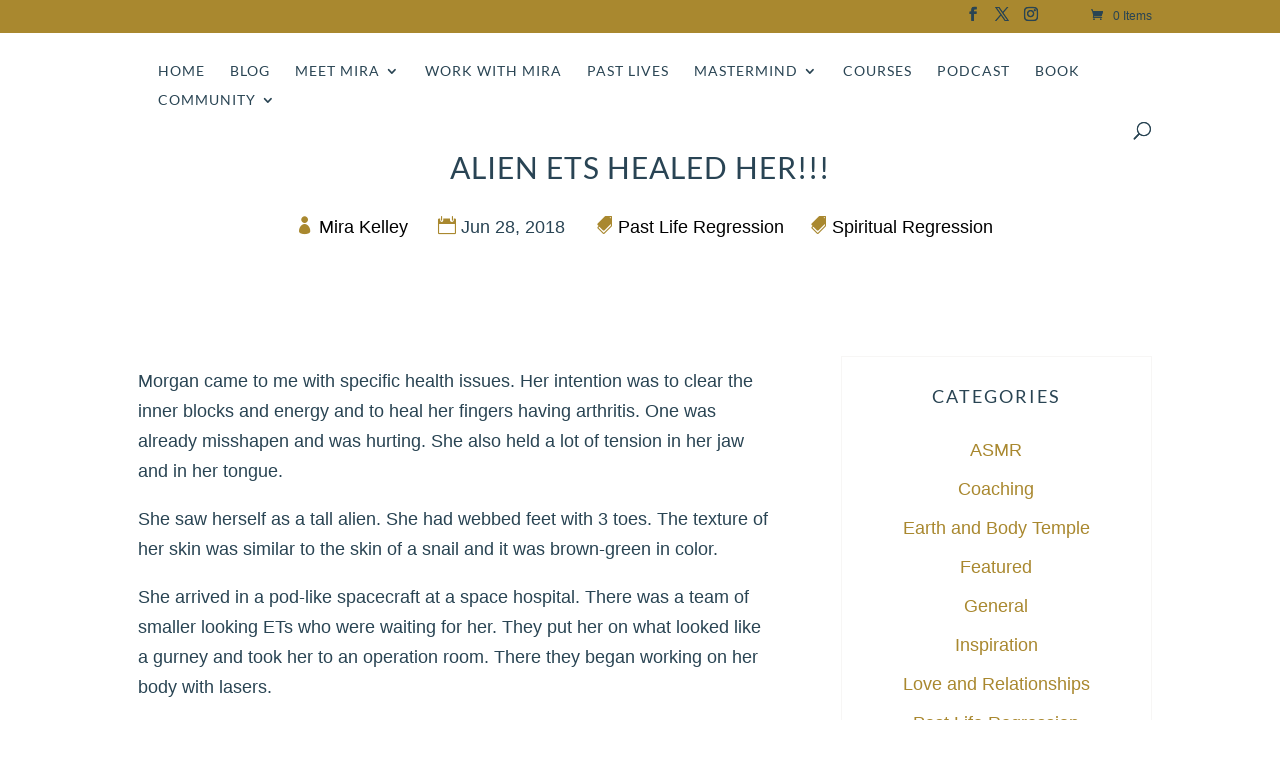

--- FILE ---
content_type: text/html; charset=utf-8
request_url: https://www.google.com/recaptcha/api2/anchor?ar=1&k=6LeeneAgAAAAAEhjtHn5ySL7uy8X7d_hwSPhbMdD&co=aHR0cHM6Ly9taXJha2VsbGV5LmNvbTo0NDM.&hl=en&v=naPR4A6FAh-yZLuCX253WaZq&size=invisible&anchor-ms=20000&execute-ms=15000&cb=5eaaxv32l4x7
body_size: 45263
content:
<!DOCTYPE HTML><html dir="ltr" lang="en"><head><meta http-equiv="Content-Type" content="text/html; charset=UTF-8">
<meta http-equiv="X-UA-Compatible" content="IE=edge">
<title>reCAPTCHA</title>
<style type="text/css">
/* cyrillic-ext */
@font-face {
  font-family: 'Roboto';
  font-style: normal;
  font-weight: 400;
  src: url(//fonts.gstatic.com/s/roboto/v18/KFOmCnqEu92Fr1Mu72xKKTU1Kvnz.woff2) format('woff2');
  unicode-range: U+0460-052F, U+1C80-1C8A, U+20B4, U+2DE0-2DFF, U+A640-A69F, U+FE2E-FE2F;
}
/* cyrillic */
@font-face {
  font-family: 'Roboto';
  font-style: normal;
  font-weight: 400;
  src: url(//fonts.gstatic.com/s/roboto/v18/KFOmCnqEu92Fr1Mu5mxKKTU1Kvnz.woff2) format('woff2');
  unicode-range: U+0301, U+0400-045F, U+0490-0491, U+04B0-04B1, U+2116;
}
/* greek-ext */
@font-face {
  font-family: 'Roboto';
  font-style: normal;
  font-weight: 400;
  src: url(//fonts.gstatic.com/s/roboto/v18/KFOmCnqEu92Fr1Mu7mxKKTU1Kvnz.woff2) format('woff2');
  unicode-range: U+1F00-1FFF;
}
/* greek */
@font-face {
  font-family: 'Roboto';
  font-style: normal;
  font-weight: 400;
  src: url(//fonts.gstatic.com/s/roboto/v18/KFOmCnqEu92Fr1Mu4WxKKTU1Kvnz.woff2) format('woff2');
  unicode-range: U+0370-0377, U+037A-037F, U+0384-038A, U+038C, U+038E-03A1, U+03A3-03FF;
}
/* vietnamese */
@font-face {
  font-family: 'Roboto';
  font-style: normal;
  font-weight: 400;
  src: url(//fonts.gstatic.com/s/roboto/v18/KFOmCnqEu92Fr1Mu7WxKKTU1Kvnz.woff2) format('woff2');
  unicode-range: U+0102-0103, U+0110-0111, U+0128-0129, U+0168-0169, U+01A0-01A1, U+01AF-01B0, U+0300-0301, U+0303-0304, U+0308-0309, U+0323, U+0329, U+1EA0-1EF9, U+20AB;
}
/* latin-ext */
@font-face {
  font-family: 'Roboto';
  font-style: normal;
  font-weight: 400;
  src: url(//fonts.gstatic.com/s/roboto/v18/KFOmCnqEu92Fr1Mu7GxKKTU1Kvnz.woff2) format('woff2');
  unicode-range: U+0100-02BA, U+02BD-02C5, U+02C7-02CC, U+02CE-02D7, U+02DD-02FF, U+0304, U+0308, U+0329, U+1D00-1DBF, U+1E00-1E9F, U+1EF2-1EFF, U+2020, U+20A0-20AB, U+20AD-20C0, U+2113, U+2C60-2C7F, U+A720-A7FF;
}
/* latin */
@font-face {
  font-family: 'Roboto';
  font-style: normal;
  font-weight: 400;
  src: url(//fonts.gstatic.com/s/roboto/v18/KFOmCnqEu92Fr1Mu4mxKKTU1Kg.woff2) format('woff2');
  unicode-range: U+0000-00FF, U+0131, U+0152-0153, U+02BB-02BC, U+02C6, U+02DA, U+02DC, U+0304, U+0308, U+0329, U+2000-206F, U+20AC, U+2122, U+2191, U+2193, U+2212, U+2215, U+FEFF, U+FFFD;
}
/* cyrillic-ext */
@font-face {
  font-family: 'Roboto';
  font-style: normal;
  font-weight: 500;
  src: url(//fonts.gstatic.com/s/roboto/v18/KFOlCnqEu92Fr1MmEU9fCRc4AMP6lbBP.woff2) format('woff2');
  unicode-range: U+0460-052F, U+1C80-1C8A, U+20B4, U+2DE0-2DFF, U+A640-A69F, U+FE2E-FE2F;
}
/* cyrillic */
@font-face {
  font-family: 'Roboto';
  font-style: normal;
  font-weight: 500;
  src: url(//fonts.gstatic.com/s/roboto/v18/KFOlCnqEu92Fr1MmEU9fABc4AMP6lbBP.woff2) format('woff2');
  unicode-range: U+0301, U+0400-045F, U+0490-0491, U+04B0-04B1, U+2116;
}
/* greek-ext */
@font-face {
  font-family: 'Roboto';
  font-style: normal;
  font-weight: 500;
  src: url(//fonts.gstatic.com/s/roboto/v18/KFOlCnqEu92Fr1MmEU9fCBc4AMP6lbBP.woff2) format('woff2');
  unicode-range: U+1F00-1FFF;
}
/* greek */
@font-face {
  font-family: 'Roboto';
  font-style: normal;
  font-weight: 500;
  src: url(//fonts.gstatic.com/s/roboto/v18/KFOlCnqEu92Fr1MmEU9fBxc4AMP6lbBP.woff2) format('woff2');
  unicode-range: U+0370-0377, U+037A-037F, U+0384-038A, U+038C, U+038E-03A1, U+03A3-03FF;
}
/* vietnamese */
@font-face {
  font-family: 'Roboto';
  font-style: normal;
  font-weight: 500;
  src: url(//fonts.gstatic.com/s/roboto/v18/KFOlCnqEu92Fr1MmEU9fCxc4AMP6lbBP.woff2) format('woff2');
  unicode-range: U+0102-0103, U+0110-0111, U+0128-0129, U+0168-0169, U+01A0-01A1, U+01AF-01B0, U+0300-0301, U+0303-0304, U+0308-0309, U+0323, U+0329, U+1EA0-1EF9, U+20AB;
}
/* latin-ext */
@font-face {
  font-family: 'Roboto';
  font-style: normal;
  font-weight: 500;
  src: url(//fonts.gstatic.com/s/roboto/v18/KFOlCnqEu92Fr1MmEU9fChc4AMP6lbBP.woff2) format('woff2');
  unicode-range: U+0100-02BA, U+02BD-02C5, U+02C7-02CC, U+02CE-02D7, U+02DD-02FF, U+0304, U+0308, U+0329, U+1D00-1DBF, U+1E00-1E9F, U+1EF2-1EFF, U+2020, U+20A0-20AB, U+20AD-20C0, U+2113, U+2C60-2C7F, U+A720-A7FF;
}
/* latin */
@font-face {
  font-family: 'Roboto';
  font-style: normal;
  font-weight: 500;
  src: url(//fonts.gstatic.com/s/roboto/v18/KFOlCnqEu92Fr1MmEU9fBBc4AMP6lQ.woff2) format('woff2');
  unicode-range: U+0000-00FF, U+0131, U+0152-0153, U+02BB-02BC, U+02C6, U+02DA, U+02DC, U+0304, U+0308, U+0329, U+2000-206F, U+20AC, U+2122, U+2191, U+2193, U+2212, U+2215, U+FEFF, U+FFFD;
}
/* cyrillic-ext */
@font-face {
  font-family: 'Roboto';
  font-style: normal;
  font-weight: 900;
  src: url(//fonts.gstatic.com/s/roboto/v18/KFOlCnqEu92Fr1MmYUtfCRc4AMP6lbBP.woff2) format('woff2');
  unicode-range: U+0460-052F, U+1C80-1C8A, U+20B4, U+2DE0-2DFF, U+A640-A69F, U+FE2E-FE2F;
}
/* cyrillic */
@font-face {
  font-family: 'Roboto';
  font-style: normal;
  font-weight: 900;
  src: url(//fonts.gstatic.com/s/roboto/v18/KFOlCnqEu92Fr1MmYUtfABc4AMP6lbBP.woff2) format('woff2');
  unicode-range: U+0301, U+0400-045F, U+0490-0491, U+04B0-04B1, U+2116;
}
/* greek-ext */
@font-face {
  font-family: 'Roboto';
  font-style: normal;
  font-weight: 900;
  src: url(//fonts.gstatic.com/s/roboto/v18/KFOlCnqEu92Fr1MmYUtfCBc4AMP6lbBP.woff2) format('woff2');
  unicode-range: U+1F00-1FFF;
}
/* greek */
@font-face {
  font-family: 'Roboto';
  font-style: normal;
  font-weight: 900;
  src: url(//fonts.gstatic.com/s/roboto/v18/KFOlCnqEu92Fr1MmYUtfBxc4AMP6lbBP.woff2) format('woff2');
  unicode-range: U+0370-0377, U+037A-037F, U+0384-038A, U+038C, U+038E-03A1, U+03A3-03FF;
}
/* vietnamese */
@font-face {
  font-family: 'Roboto';
  font-style: normal;
  font-weight: 900;
  src: url(//fonts.gstatic.com/s/roboto/v18/KFOlCnqEu92Fr1MmYUtfCxc4AMP6lbBP.woff2) format('woff2');
  unicode-range: U+0102-0103, U+0110-0111, U+0128-0129, U+0168-0169, U+01A0-01A1, U+01AF-01B0, U+0300-0301, U+0303-0304, U+0308-0309, U+0323, U+0329, U+1EA0-1EF9, U+20AB;
}
/* latin-ext */
@font-face {
  font-family: 'Roboto';
  font-style: normal;
  font-weight: 900;
  src: url(//fonts.gstatic.com/s/roboto/v18/KFOlCnqEu92Fr1MmYUtfChc4AMP6lbBP.woff2) format('woff2');
  unicode-range: U+0100-02BA, U+02BD-02C5, U+02C7-02CC, U+02CE-02D7, U+02DD-02FF, U+0304, U+0308, U+0329, U+1D00-1DBF, U+1E00-1E9F, U+1EF2-1EFF, U+2020, U+20A0-20AB, U+20AD-20C0, U+2113, U+2C60-2C7F, U+A720-A7FF;
}
/* latin */
@font-face {
  font-family: 'Roboto';
  font-style: normal;
  font-weight: 900;
  src: url(//fonts.gstatic.com/s/roboto/v18/KFOlCnqEu92Fr1MmYUtfBBc4AMP6lQ.woff2) format('woff2');
  unicode-range: U+0000-00FF, U+0131, U+0152-0153, U+02BB-02BC, U+02C6, U+02DA, U+02DC, U+0304, U+0308, U+0329, U+2000-206F, U+20AC, U+2122, U+2191, U+2193, U+2212, U+2215, U+FEFF, U+FFFD;
}

</style>
<link rel="stylesheet" type="text/css" href="https://www.gstatic.com/recaptcha/releases/naPR4A6FAh-yZLuCX253WaZq/styles__ltr.css">
<script nonce="Z167_-bWvf20_Aqgkvtbyw" type="text/javascript">window['__recaptcha_api'] = 'https://www.google.com/recaptcha/api2/';</script>
<script type="text/javascript" src="https://www.gstatic.com/recaptcha/releases/naPR4A6FAh-yZLuCX253WaZq/recaptcha__en.js" nonce="Z167_-bWvf20_Aqgkvtbyw">
      
    </script></head>
<body><div id="rc-anchor-alert" class="rc-anchor-alert"></div>
<input type="hidden" id="recaptcha-token" value="[base64]">
<script type="text/javascript" nonce="Z167_-bWvf20_Aqgkvtbyw">
      recaptcha.anchor.Main.init("[\x22ainput\x22,[\x22bgdata\x22,\x22\x22,\[base64]/[base64]/[base64]/[base64]/[base64]/[base64]/[base64]/Mzk3OjU0KSksNTQpLFUuaiksVS5vKS5wdXNoKFtlbSxuLFY/[base64]/[base64]/[base64]/[base64]\x22,\[base64]\\u003d\x22,\x22w4c9wpYqw6Rnw7IIw6/DssOFw7vDu8OcFsKrw65lw5fCtgcqb8OzCMKPw6LDpMKuwpfDgsKFa8Kjw67Crw92wqNvwqtDZh/Dv2bDhBVcUi0Gw5hlJ8O3AMK8w6lGL8KPL8ObRz4Nw77ClMKFw4fDgHTDiA/[base64]/DhMKkw77CuSAEw5UvaMKQKnTCsTTDpFQLwrgAOHUsMMKswpl2KksQWVTCsA3CpMKMJ8KSZnDCsjAUw4Faw6TClXVTw5IvXQfCi8KUwr1ow7XCnMOOfVQ/wrLDssKKw45eNsO2w750w4DDqMOswqY4w5RYw7bCmsOfexHDkhDCj8Owf0lpwrVXJlXDssKqI8Kew5llw5tjw7HDj8KTw6RawrfCq8O9w5PCkUN0dxXCjcKewo/DtERvw5hpwrfCrXNkwrvChH7DusK3w5RHw43DusOdwocScMO5O8OlwoDDmMKzwrVlX24qw5h4w5/CtirCuQQVTR4aKnzCgsKzS8K1woJVEcOHaMKwUzx3QcOkIDs/woJsw5Q0fcK5bcOUwrjCq0bCvRMKEMK4wq3DhD4CZMKoP8O2ancyw5vDhcOVHmvDp8KJw7UAQDnDvcKyw6VFYsKicgXDvk5rwoJDwrfDksOWbMObwrLCqsKuwq/Conx8w47CjsK4MybDmcODw71GN8KTMjUALMKxXsOpw4zDk2oxNsOFbsOow43CkDHCnsOcXMO3PA3CmsKePsKVw7MfQigTUcKDN8OWw7jCp8KjwrxXaMKlVMOUw7hFw6zDh8KCEHbDnw02wrl/F3xBw7DDiC7ClMOlf1JbwrEeGmbDv8OuwqzCvcOlwrTCl8Kewq7DrSYwwqzCk33CnMKCwpcWfSXDgMOKwqfCtcK7wrJjwpnDtRwUenjDiB/CpE4uU37DvCoKwqfCuwIpDcO7D0dxZsKPworDiMOew6LDpGsvT8KbC8KoM8O/w6cxIcK6KsKnwqrDmn7Ct8OcwoBiwofCpQINFnTCsMOrwpl0El0/w5RYw4k7QsKqw5rCgWorw5YGPgPDnsK+w7xzw7fDgsKXY8KxWyZJLjtwX8OUwp/Ch8K6awBsw4IPw47DoMOJw4Ezw7jDlCM+w4HCjzvCnUXChsKYwrkEwpjCl8Ofwr8Lw6/Dj8OJw4rDicOqQ8O+OXrDvWoBwp/ClcKSwp98wrDDisOfw6IpLD7Dv8O8w7YZwrdwwrbCshNHw5Qwwo7DmWZZwoZUFHXChsKEw48KL3wowr3ClMO0LFBJPMKmw78Hw4J7cRJVU8OfwrcJDEB+TQIawqNQUMKawrt5wrcJw7DCgcKuw4FzEcKCaUjDmsOmw4XCmsK1w4dLL8O/dsOAw4fClzRGKcKhw5zDkMKFwrUswoLDgRFMWcKhQFI2FsOxw7QnKsOWcMOqKHHCl1EHHMKYWhfDqsOCE3PCpMK7w4PDtsKhOMO7wr/Dr2rClMOow4vDjmzDrhLCu8OUOsKyw6saEjZ6woQ2PUUkw6jCtMK6w6HDucK6wrPDuMKCwo9/[base64]/DrcKnwoJBHcOJW8KpwpAGwpzCs8KmSGTDpMKlwqbCp3o3wr8pd8OlwpFHZVnDuMOPIEhPw6HCnltiwrLDownCkD/[base64]/CkGckwrrDlMKLwqYEIQbDrMKQKMKVG0zCnC/[base64]/DvHo0YsKYVcOWw50xw6lQGBdVwql0w5k9RcOAAcKHwqJcLMOfw67CisKBHyVww65Pw63DhhBVw7/[base64]/DncO2w73Cm8OZwoXDgMOxwrHCoxPCtsO1CTDCjXsLBWd+w7zDjcOwDsObWcKFfjzDpcKIw7cRX8K+D01OfcKKZcKSSDvCp2DDtsOCwpbDs8OsUsOCw5/DrcK0w77DkXo3w7sFw7MRM2seVyx8wpHDt1PCtXrDmCzDoT7DrH7DkhrDs8OMw4caEkvCk0plBMK8wrcbwpHDkcKbw6Elw4M3I8OMe8KmwqRYDsKgw6fDpMKSw6ElwoJ/w7dsw4VEMMOOw4FBNxvDsHs7w6HCtzLCvsOKw5ZrKEjDvz4bw785wrU3FcKSM8OcwqMNw6B8w4l7woFKcGzDq3LChifDqWZ8w4/Dh8KkQsOCwo/DrMKRwr3DlcKWwozDtsKTw7nDsMOBMzFQe0BFwoHCjTJLLMKcGMOKMcKZwpE9wo3DjwljwqcgwrlzwqkzVzcQwotRa3NsAcKlBMKnGUklwrzCtcOqwrTDgCg9SsOJZALCpsO9A8K5Bg7Cq8OIw55PMsKYQMOzw6cwXcKNacKvwr9tw7R/wrjDgMOVwr/CsijDkcKPw7hzA8KvHsOef8KXSTrDk8OkE1ZWfhRaw4ldwrvChsOMwro7wp3CtCJwwqnCj8OCwpnClMOawrbCkcOzYsOGLcKnakkVesOkH8KWJMKJw6IMwo5/QyAsasKZw5cpeMOrw6DDuMKNw7wCPGvCpsOFFcOewrHDvn7DkjcLwokxwrFtwrQPc8OcXMKnw7c0WT/Cs3bCo2/CnMOlSmVRdDM7w5PDiFxCDcKGwpgewpYowp/ClGfDtcOzC8Kqf8KLKcO0wr07woolbXwEEE58woM0w48CwrkbLgPDqcKCKMO8w75wwqDCu8KYwrzCmExJwrzCg8KbOsKEwoLCp8KtJWrCl0LDmMKYwqbDrcOPWsKIBDrDrMO+wojDohvDhsKsCS/Do8KeVFcQw4kcwrTDlmLDmXPDlMO2w7IuBHrDnGHDqMOnQsOBTcOxEMOTPwzDuXoxwr4EacKZPx96eAxAworCgMKDKWjDmcOrw5XDucOiYHM7cB/DpMOhZsOeRCECJF5DwoHDmCd0w6jDlMOdBg4ww7fCtsKjwodmw5ECwpTDnEdnw48mGChQw4nDuMKEwoDCsU7DsyprcsKQDcOnwo7DiMOtw5IjB154ZA8IVMOASsORIsOcEEPCkcKGfMOlDcKewpnDrTnCmwFucm86w4zDncOjFQLCq8KaNlzCksKVTi/DtyPDs1vDiwjCmcKkw6E6wrnCsUo/LT3DncOpJ8KBwpxAa1nCusK7EQo8woE8eSE0EVsSw7jCo8OEwq54wpnCvMO9J8KYBMOkJXDDl8KtH8KeRcOJw78jQw/Ch8K4RsKTCcOvw7BrGR9Dwp/DqnoGE8Oqwo7DmMObwpVwwrXCqDdnIx9CMcKAAMKWw6dVwrtoecK8QHxewqXCiEXDhnnCusK+w6HCi8KmwqAcw7xGOcO6w5jCscKgXmvCkwlQwo/DlkhCw7Epf8KpZ8KGL1pQwqNEIcK7wprCmMO8LcKkNcO4wqQaThrCksKWKsOYbsKAJCs1w45pwqkvG8OPw5vCt8OCw7siKcKXXWlZw6k0wpbCr0bCqMOAw68UwpzCt8KgF8OiXMKccxQNwqZVMnXDncK5CBUQw7TChMOWIMOdeU/CplLCs2BWdcKZE8O8T8O4VMKIWMOoZ8O1w6/CjxLDim/DlsKQQU/CoFvDpcKRfMK8wpbDg8OYw6pTwq/CiEszNW3Cn8K6w57DuBfDnMKtwpAFdMOFJMOwbsKow7Fqw5/DpkTDt1TCkljDryDDqTHDlsO3w7Vzw5DDg8OswqsUwpZFwqVswqgTwqPCk8KSUDbDiAjCsRjCpcOdfMOkY8KbM8OHacKGC8KHMFl6QQzCqsKsEMOQwrQEMBodXcOvwqNaPMOqIMOCPcK6wojDusO/wpIqbsO8EiTCni/DuUHDs3PCn0tdwqMna1sKWsKKwrTDiUrChTUvw5jDt2XCo8OkKMKAwodrw5zDlMOAwrNOw7nDj8Kdwo8Bw55nwpvCi8Onw67CmTDDuy7CnsOmXxHCvsKmAMOCwoHCvWbDj8Kpw6pxX8K/wqsxLMOfacKHwpkSMcKow5zDlMOWfC3CsCHDkVhvwqA0Cn1YByLDkUbCu8OIJSByw4wVwpV6w7nDv8O+w7k8H8Kaw5ZzwrRdwp3DogjDuVXCn8Kvwr/Dn3fCgsO8wrzCjgHCtcK8QcKbGyDCm2nClnPDrcKRMUZPw4jDscOKw64fCS8Qw5DCqHHDn8OaJ37Ch8KCw7XCgcKbwrLCs8K+wrQTwofCn0TCmSXCmlDDrsKmExzDjMKLKMObYsOaNXtFw5LDjkPDsyslwp7CgsO0wrkJMsOmByBwJMKUw5A0woHCtMO8MMKtdThVwq/Ds2PDmnIceyXDtcOGwrI8w4ZKwqHCqk/Cm8OfW8O3wqYlFsO5I8Krw7/DizU9IcOVQn3CoBPDjTwoZMOOw7PDtyUOZ8KdwqtCccKGci/[base64]/w5FEwqHCnMK6T8KXw5vDhMOXwoHCtMKoK8KpwocNWsOtwrXDucOLwpTDjcK/w5cnCsKDLsKQw4nDi8KJw5BAwpHDrsODRRo7JBhDw6AvR2E1w5hdw60sb2TCmMKLw5ZiwpcbZi7CnMOCaw3ChwAmwqnCmMKDWS/[base64]/CmcOUw5LDtMKnw5/DoV5FLn5UGMOxJU9cw6ZQJ8ODw4A9NUo4w57DvAVSLxRGwq/DsMOLMsKhw6Nqw78rw5kjwrPCgVUjJWkKLC8pBnnDvsKwGRcNfkvCvW3CiwPChMOdYH9KahMhZcKmw5zDp3JKZQY2wpTDo8K9MMO0wqNXM8OaYAQ9aXnCmsKMMm7ChTdvY8K2w5nCvsOxCMKQBMKQJCnDtMKFwrzDgj/DmFxPcsO7wrvDvcOZw5FHw6Y8wobCm3XDh2trKsOAw5zCscK1LhFnacKzw6RVwo/[base64]/w6XCjsOswo5wYRvDisOzw5Znw4bDncKIIMO0CQlZwqjCp8Oiw45/wp/DgmjDmAoBesKpwrEPOWM+LsKgW8OJwoLDmsKvwr7DvcK7w68zwrjCncO5BcKeL8OGaEDCj8OvwrhJwpoPwos+cg3CpBfCnBdsGcOoTmvCl8KSKcOEWGbCp8KePsK8eAfCv8OYSl3Dq1XDmMK/GMKqGGzDnMOHSTczQXJxecOtMTxKwr5SQsK8w6NEw5fCl1MTwq7CqMOQw53DqsK6KMKAcAcFPAwyWi/Du8K/BktPLMKNUVvCiMK4w7rDr0wxwrzCkcKwYCsBwq48YsKWXcKxHijCk8KSwrNuHHnDm8OhC8KSw6tmwp/DhB/Clw3DtjgMw6Y/w77CicO6wo4+c27DhsKZw5TCpAoxwrnDlsKJXMOdw6vDlDnDpMOdwrvCoMKVwqPDscOewpnCjXnDksOxw4dMNj9FwrDCh8KXwrDDhyBlCw3CiyVZT8KSPsOvw67DvcKFwpZ+wqViDsOmdQnDkA/Cs0fCicKvJcOww6NHA8O4BsOCwr/CtcOoPsOpWsOsw5TCuF0rIMK0MCvCqhvCrCbChF93w4sxDQnCoMKswqnCu8OtMcKCH8KbPcKIYcK9RHdZw64pRFFjwqjCu8OVMRHDqsK7MMOHwqIEwp0Xe8O5wrbDisK5BMOVOiXDlsKJJTFVRW/CkU8Ow51CwrfDtMK2Y8KfdsKXwopRwrA7WldSOinDusOFwrHDs8KiB2pCFcOtNA0gw6FMO1t+A8OJbMOFAgTCphjCpH57w6LCsFXCll/Cs0Yrw5x5X24eC8KGD8KqEw0EKANTRsO+wpDDvB3DtcOkw4vDvlvCr8KPwrc8N3vCrMKhL8Kla0hcw5R/[base64]/IMKDcCPDqDJyWSLCvzfCv8OEw4nCtsKewp7DnFTCmHMNAsOWwpzCisKracK0w5Uxwq7CocKxw7R1wr01w4JqBsOHw65VesORwoISw7tMOMKwwqVxwp/DtFFuw57CpcKPdijDqjZ4HSTCssOWacO4w4HCucOmwo4KAGvDmMONw4XCj8KqcMK0NQfChHJWw6daw5HCkMKyw5rCg8KLfcKcw5htwrINwpnCpsOSR1VtbllwwqRRwoQLwojCt8KiwovCkl3Cu0/CsMKPKwDDiMKIa8OUJsKWG8KSOXrDpcOqw5EMwpLCuH5yNCvChsKtw4cjTsODaUrClRrDhHErw4FlQjV9wr80ZcKUO3rCq1LDl8Olw7FWwqI4w6bCh2TDu8KxwrNAwqhTwoxHwowcfw/Dg8KPwoNyBcKRBcOMw5pGUiVPNzwlIcKEw7Eaw5rDgUg6wrzDhGA3JcKjZ8KLV8KAOsKRw45IU8OSw78fwqnDjQ9pwpdxP8KYwo9vIQcewowYLXLDpGtFwoJRCsOSw7jCiMK2Hmd6woBfMx/CoRDCocKCw7pXw7p8w7/Cu0PCmsOPw4bCuMKkfEYKw4zDtRnCncOmWHfDhcKOZsOpwoPDhBbDjMO+GcKqZlHDomoUwp3DicKOSMOZwpLCtcOzw4LDrhAMw4bChj4MwrBTwqlMwqrDvcO1K2/DtFZiSg4JfGUVMMOdwp0kBsOowqljw6rDu8OdB8OUwrVrKCYBwrt4OxZGw4AZHcOvKywbwoDDlcKSwpU8ScOHfMOYw7fCsMKDw61dwrTDk8OgI8K0wr7DrUrCtAYzLsOrHxvCjXvCtmYOe37CsMOOwqVPw4xiV8OZRBzChMO3w4rDn8OiTV/[base64]/Dj8O/[base64]/woFRw5/DmcOxMhYuwpnCsMKpIXQ0w7PDlw7ClUDCssOECsOFIzE+w5HDvADDmDjDrgFvw6xMa8O5wrbDnDNfwqtnwoQ6RcOswpw0HjnCvQLDm8KiwptuE8KTw69lw5BjwoFBw65NwqMYwp3CiMKbLVfCjVpXw5Ayw7vDh37Dkk5ew4Zcw6RVw5cqw4TDjw0jZ8KYU8Oxw6/CicOCw7Ayw6PDlsKww5LDm3ouwpsNw4/DqDzClCrDiFTCii7CisOKw5XDoMOWW1Bswp0GwqPDqGLCgsKWwr7DuTVRI0fDu8OObVs4LsKKTj8WwpzDhT/CisKHDVXDvcOmdsOOw7TChcOywpTDqsK/wq/Dl1VDwqM6BMKow4IAwqh6wp3CpCbDj8OZdhnCqcOLKmvDgcOJLnt9D8KJUsKtwojCpMO0w7XDh2BIIVbDp8KewpZMwq7DskzCkcKLw6vDnsOTwqMpw7fDoMOQZQ7DkhpwDSXDuA51w5BRFHjDkRbCucKbSz7DisKHwqU/DTxCCMOaOMOMw7PDusKvwrHCnmFYRlDCoMOFJ8OFwqIAeC3DnMKUwp3DhTMJXS7DjsOPcsKpwrDCvXJiwo9gw53Cm8K0XsOaw7nCq2bCjgdYw7jDqQJtwqjChsKpwpnCicOpTMO9wrHDmUzCsVDDnGRqw7zCjXLCr8K/QWAgY8Kjw5XDnDlLAzPDo8O4OsODwqnDijTDnsOrJsOyJGJRFsO4WcOjRyYyXcOyN8KRwpvDm8OYworDvxFjw6VBw7nDh8OzIsK3d8KaFMOMM8K9ZMOlw7PDlT7DkDbDgi1rCcKkwp/Cm8OWwonDtsOgY8OAwpvDv1Y6MDLCgwPDmAFnJMKQw77DlRPDqF4QM8Oow6FPwrp3RnzDsQgxScK6w57CjsOaw58ZKsKXAsO7wq1Qwpx8wrfDnMKPw44ITh3DpsK/wo4NwoQXDMOgYcKnw7zDoRYtXsOEWsKJw6LCm8KCaB9rwpDCn1nCunbCo1ZGR0s+MEXDpMO0SFcWw4/CjR7CnWbCusOlwqbDk8KqLm7CsFDDh2BJSC3DuWXCmR/Cu8OjFxDDo8Kxw6rDoVsvw4tYw7XCnxTClcKEKsOow5HDj8Onwq3CrStMw6TDuRhzw5nCq8KDwrzCq01hw6LCqyzCusK1JsO5wpTDumhGwr1dSDnCvMKiwqhfwrFeBDZlw7LDohhdwpBaw5bCtiRzYR57wqVBwpHDlFFLw6xHwrjCrU/[base64]/VEDDkwfDt8OIQcOSCMKZbCPCm1FkNMKZwrnDp8K3wrZIwq/Co8K8FcO+BF9bHsKYOSJERF7Co8OCw6kywpvCqyfDs8OYJMKPw49HGcKFw6rCsMKMZi7DlkbDsMOmbMOLw5bDvSzCihciEcOlEsKTwpjDiz/DrMKZwprChcORwoYNNjPCm8OGBWgkcsO/wo4Tw7onwqjCiFNcwoAPw47CuhoRDWYCUCPCpcOsU8OmYxJTw5dQQ8OzwpIqcsKmwpQdw47Dq2gbQsKHE1BHNsObTkfCi2jDh8K7aRXDjDoPwplremo3w7LDjCvCklxPHEwbw7HDs2hNwqtjw5JZw4hdC8KAw4/Dl2fDrMKJw5fDgMO5w751fcOCwrcwwqNywq9YIMODI8OYwr/DhcOow7fCmHvDv8OiwoDDlMK8w4EBc0o0wp3CuWbDs8KdVEZwR8OzbQdaw4DCmMO3w5vDlApbwpoYw4ZUw4XDhMKoLRM3w7bDgcKvfMO/[base64]/wqsjV8KDSGTDvhlKwp84w7LChx7DoMO4w7F2w60Pw68DfAfDlMOIwp8bakhHwr7CsR3CjcOaA8OGV8OEwprCsjB7PAxkfzzCiUPDhxvDq0jDnmMzZT8SZMKeIGfChXjCujTDlcK9w6LDh8OcAsKewrgxHMOIKcOawo/[base64]/Cui8Zwo9uwpvCjQHDgsK6IkEiwrE8wqM0RcOCwoxYw5jDkMKRAAsSfkQGGDYrJQnDicOdD0Ruw6/[base64]/w7FrwrpkMzItBlPDpsOHw7YUeMOLezdVIsO+JSZqwoozwrXDtjRBdmDDojnDocK6YcKuwr3Cnycze8OZw58PfMKbXj/Dh3dPY2g2DGfCgsO9worDkcKowpzDi8OZe8KlARdfw4DDgDZhwqBtZMKFP0/Cj8KQwrDCmMKNw47Dr8KTN8KRMsKqw7XCmzbCisKgw5lqNERCwojDo8OwUsOUZcOIOMKuw6s3SU1HZhAfXnfDnQ7DnwvDucKgwrLCk1fCh8KLScKTZsKuExA8wqQZGV8ewoUdwrDClcKmw4ZyVm/Du8OMwr3CqWjCs8ODwp9JV8OewoRfBsOZfxLCqQ0bwrJ1URzCoiDClTfCkcOyNcKgVXHDucOSw6jDkFBAwpfCuMOwwqPClcKndMKWIW5zG8O/w6VjAQ/[base64]/wpvDvE/Do8KTNcORD0VrQ3PCrn7CgsOUw4jCiQ/Cg8KfBMKOw4p1wrnCsMOrwq9VBcOEQcOCw6HCsiszHhjDmwLCkX/DhcKhd8OULDUNw51vZHLCs8KDGcKyw4IHwp5Rw5A0wr3DrcKJwrzDokkfN23Do8OAw6DCrcO/wqbDrTJAw41Uw5PDn3DCh8O5UcKOwp3Dj8KsdcOCaigYJ8O3wr7DkCzCjMOtfcKOwpNbwo0Ww7zDiMOBw7nDklHCgsK/EsKUw6/[base64]/Nm11woPDjzHDk8KPScKwwr3DmQh3YzPDnBBzQHDDo316w7QPbcOhwok0ScOBw5BIw60QJ8OnXMKBwqDCpcKFwpwhCE3DomfClGUTU3M7w6Asw5fCpcK9w5dubcOCw6zDrybCu2vClVDCkcKdw5pmw5XDhMOcSsOgasKPwrsVwosVDT/DgMOTwr7CjsKHNWXDtMKowq3Ctgoow6wXw5suw4YVISlUw6PDp8KXSGZOw6tUUxoEJcKrSsO2wrUcaWbCvsK9WEnClF4UFcO9CkrCn8OCOsKRXWM5QEHCr8Kga2Ydw4fCgg7DicO/fCTCvsOaJHE3w5VNw4tEw4Mww5o0WcOwLhzDj8KnOcOqE0d9wpHDrSnCmsONw7t5w6xYIcOPw443w55xwqXDtcOLwpkbE1tVw5DDjMO5UMKpYEjCsjtTwqDCocKNw7MDICtbw7vDpMOeXRJ4wq/DhMKrc8OHw6rCgXMjJnXCpcOZLMK5wpLDm3vCqMOBw6zDisOrTmoiWMKMwp91wrfCusKww7rCvA/[base64]/Dm8O7dw4aw4t4acOvKCfDusKoSxPDlV4+cMKXCsKdeMKFw6J+w6Qpw45Zw6ZJSl8mVQbCumE+woPDvcK4Xi/DkQ7DrsOrwpFowrnDmk/DrcO/DMKWMDsvDsODacKoMiLDkVnCsmVvZcKaw57DicKPwpfDulHDtsOhw6PDiUfCsF4Xw74ww7Q6wq1zw4PDvMKow5HCi8KTwpI/[base64]/w7DCrn89wqDChyodJw9yWDluRBxHw713fcOtW8KzIQDDp1LCh8KqwqxJTA7Chxlpwr/DucKUwpTDnsORw4fDncOuwqgIw6/CvGvCrcOzVsKYwoppw5ACw61uXcKEeBTDq09ywobCrsK7F13DtUVnwoRVRcOiw7vDphDCnMOGY1nDl8K2cCPDosKrHVbCty3Dvz0/bcKRwrp/w6TDsjTCi8KfwrHDu8KKRcOzwrUswq/[base64]/CkVXDvsOTCTXCny/[base64]/DgsOVwpR5E8O/wq5uw4zDk8KraGrCvQXDnsKqwp1nTRXCq8OwO17Dm8OWE8KYTDgVRsK8wq7CrcKoN1fCi8Orwo8aGmfDksOtdRvCn8K8UgDDsMKZwpJYwpDDi03DpyJew641IcOxwqZhw4NuMcK7V00XSlk0UMOEblMeaMOCw6ghcBPDvm/Ctw0BexQ+w4jCscOib8Knw6R6QcKcwoAQWS7Ck1bCjmJ6wqZNw5zDqgTCv8Kmwr7Chz/DtxfCqCUXCsOVXsKAwpAMSX/DnsK+EsKDw4DCsBkFwpLCl8KzWHZiwqQPCsKbw7lOwo3Cp3vDsSrDo1TCnFkmw5N8fA7DsnHCnsK/w6lSKivDj8KZNRMawqDDs8Kww7HDiA93TcKMwo9Bw5gAYMOQCMORGsOrwrZPacOzAMKzEMOJwpjCqcOMcBUnKRwoJFhYwqV2w63Dv8KqbcKHTVDCnMOKPHwmBcOGBMOPwoLCs8KCN0New5/[base64]/DjcOVw7nCtnnDtzPDncOPQsK2PD1WSG/DhD7DlcKzHmB2RCtQZUbClTN7WHAMw4XCo8OcJ8OUIiMVw77DpnHDmTLCi8OPw4fCtCoIRsOpwrMJcMK1YyHCgUzCgMKQwqhbwpPDtHPCgsKBGFUlw6HDoMK7eMOLP8K9w4HDmVXDqjMNQFPCu8KzwrnDv8KNG3TDjsOHwp7CqkN9cWvCtMO4JsK9JnHDmMOUAsO/[base64]/[base64]/[base64]/wq1DT0wwS8KawrUrMF5QHwXDnzPDt8ORO8Okw74gw5x7VsOpw6doGcObwqEpIh/Dr8KvdMOIw4vDocOSwozCs2jDh8Orw5MkCsOhCsKNPibCkWnCmMOaGxPDlsKiZsOJLwLDlsKLejsbw7vDqMK9HMOMFGLCsAzDrMKUwrHChRgfTis5w60Cwr8xw7/Cs0LDhsOJwprDtyEhJDUQwpc3KAg3fjTCrcKLN8KvZnZtHzPDn8KCIQXDgMKRdB/[base64]/DlcK3wrESwqvCu3bCthpbDcOMw63ChcKUPhvCjMKdwplLw5TCrhPCu8OefsOVwonDgcOmwrl/G8OsBMOyw6HDgBjCosKhwqfCgn/Cgi8cc8K7T8KSUsOiw44qwqfCoRk3R8Kww6XCp1QuDMOjwonDosO9EsKcw4LCh8KYw7t1IFcLwpcDHsKuwpnDtwc/[base64]/[base64]/CqMOGwpfDuWTDhQNCw7fCqsOawo9EN3d/wqJLw6A/wqDCs25EKkTCuWXCijBOd185IsOnGHwpwrU3VFgkaxnDvGV+wq/DoMKXw6I6ORfCjmwswolHw4XCi3M1VMKSOmojwrV6bsKpw54NwpDCrGUuw7fDsMO6OEPDt0HDhz93wooHU8K3w5Qdw7vCjMOow4/[base64]/[base64]/DksOHwp8yb8OQwqzCqlPDmVQmwoInw4F4w7fCtQEcw6LDlGbDt8O6aWtQLFoHw47DhWQMwolNPH5oez1Sw7IywqbDvg3DpC3CjE1/[base64]/[base64]/[base64]/CnG7DrsOHw4xaZMO0w7M8VMKxwrhzw64WfQLDu8KkXcOzV8O7w6TDrMOIwqgtIXsHwrHDu0IWEXzCncOkZiJRwpXCnMKcwoIeFsOydnoaFsKUOcKhwq/CksKqW8KqwqnDgsKaVMKjZcOEQDRSw4oTQjACWsOHIUFSRgzCqcKcw6kNb2F+OMKuw7XCuCoCNSdYHcKyw4zCgMOvwqLDmcKvE8Olw5zDhsKNXknChsORw6zCrcKowo1wQMOHwoXDnF7DoD3CksORw5rDnzHDh3E3IWhOw7MGAcK0OMKKw61sw6Upwp3DicOew74Pw4/Dk14vw7UTBsKAMCnDqgJaw7tAwoxfSz/DhFYgwqI/YMONwq0pPMOCw6Upw5NPcMKoBm1eCcKcA8KAUEcowr9dPibDhMOBVcOpw4bDtAPDsj7CjMOEw4jCmFtva8OVwpPChMODY8OmwoZRwrjDjsO5asKTQMORw4LDs8OVIVEDwoAXPcOnNcOjw7PDhsKXEyd7aMKzd8OUw4kIwrbDhMOSLsKhaMK2HW/DjsKZwpl4VcK1HxRjL8OGw4cSwolYbcO/EcOcwp1RwowJw57DiMOOf3XDvMOKwrpMdRzDgcKhKcOaMAzDtWvChsKkZ1I3X8KVJsKBXzxxccKIP8OUasKeEcO2M0wxAE0NbsO3BVsaQmTDrBZWw4RUcgxBXsOAYmDCvApGw713w59YdnNMw5/Cn8Kxe0N1wpdZw5puw5PDgjbDoknDvsOYeR/DhFzCjcO7AsO/w6cgRcKGXzbDm8KYw5TDvETDs13DqyA+wqrCjAHDisOlZsOPVmU8BFnCjMOQw7kiw40/w5puwo7CpcKMbsO9LcKYwrkmXTZybcK8UUI+woEFPnZawrcTwpI3TRs1VhwVwqPCpXrDnSjCvMOYwp8Ow4nCsTLDr8OPa1PDmm5QwpTCoBZ5Q2/DgQBrw4XDu3sWw5jCosK1w6XDvBzCrGnCqFJnSiI4w6/CsTAxwpDCv8Oaw5nDvk8Nw7xaHTvDkB9ew6PCqsOfLgrCgcOOPA3ChADCnsOdw5LChcKEwofDksOXUFLCpsKvGSMrPMK4woHDhBoeZikWccKYXMKKN0PDkSbCgcOSfijChMKGG8ODUcKlwpRzAMOdRsONBj5tS8Oywq5IREnDvsOhd8OlFcO9DUnDssO+w6HChcO/[base64]/CtMOow4bCuTnDoGAVwrzCml4pUCfDjn8+w43CtGLDjj0yfxPDuCJ7C8KZw4g6P1/[base64]/[base64]/[base64]/[base64]/woxowrbCshrDjArCv8KHw7rDnsK0c2/Cn8KcYn9Sw7XCmD8BwoAlRmluw5XDmcOFw4jDk8K5cMK8wrrCgMO3csOOf8OMBcOwwpomRcOlAcKNKcOLE0fClVjCjizCnMOOPz/[base64]/[base64]/woLCosKCwoYEeGRhWsORRSVrwo8/YMOaOAHCucK0w51CwqfCoMO3MMK9w6rCi2LCtDxpwrbDlcKOwpjDqljCjcO1wrXDs8KAVsKQI8OodsKvwr3Ci8KKGcKlwqzCoMObwpcgTwvDqmDCoBtuw503McOFwrokKMOow68KV8KpAcOAwpMDw6V6dDTCjMKSZi/DrgzCkUDCkMKqAsOnwqgwwr3Clk9BNEp2w7wawo99ccKqfRTCsgZJIUjDvcK0woFFTcKhdcKywpEBQMOZwqlpDWc8wp/Dl8KiB13DlsOjw5/DsMK2TQlZw65HMSJ1GQvCpXJ0SF0HwqTCnkdkRWJ5YcOgwonDosKswrfDo3ZdFzPCjsKPAcOCGMOCw6XCqTgOw4tFdELDowA/wojCtXolw73Cgh7DrcK+ScOHw5dOw5cKwptBwoQkwpxvw4TCnggCJMOpfMKwLiDCmDTCtBgjSxo3wqYjw4M1wpBtw4ROw6bCrcObf8KawqDCvzRfw7sowr/CmzsMwrNkw7XCr8OVQBXCkzx5PcO7wqA7w5Eew4HChULCu8KDw6U4BGJbwoBpw697wpZ8CmltwqjDsMKaSMKWw4/ChWIcwoEzA2gxw6DDj8Ksw4pTw6/ChBgJw4zDhzN/[base64]/[base64]/[base64]/CrsOEacKmw4sdLR/[base64]/DrMO9ckd9wonCjmTCszLDk3XCsxDDmcO6w7tvw6t5wqRvcDPCs2PCgxXDhcOKeA8JbsKwcTYgQQXCpkwIPxbDk2BLC8OewqkzOmcyajDCocKdImIkwpPDsAnDncKUw5MjBk/DqcO9IG/[base64]/DmTPCq8OWT8O+XMOQb0pWw5h9bMOBBsOxIcKRw7XCuzTCucKiwpU/fMOvZh7DgmwIwqgLacK4KAh9N8OdwrJsD0bDo0jCiHbCqV/Dllp6wqVXwp/[base64]/CvMKnNMO1wpZtw6LDtcKUVRdFwrLCpWoxwp8abzdLwpDCpHbCmR/DncKIYCrCm8KBU0FHJBUgwoldIAYvAsKjZW9WVXQLLxxGIMOCdsObCcKFFsKWwoMvFMOmesO0b2vDicOYIS7CgSnDnsO+ZsOjd0tkTcKARFfCl8KAQsO/w5hTSsK4aErClG8zYcK8wrXDsXXDucOyCyIqCRbCixV/w5JbU8Krw6bCuBFHwpgWwpvDowDCknzDt0XDtMKswpBWJcKDIcK/w4ZWwrbDulXDisKqw4bDu8OwI8K3esOGEB42woDCtBfDhDvDikNzw5NywrzDjsO2w7BSTMKcXMOVw6zDr8KpesK0wpvCgVjDtg7CihfCvmNqw7JMYMKnw5NndlYsw6bDu1ljfj3DgTXCnMOZbkIrw6rCiT/CnVQIw4gfwqvCs8OYwqZEesKmPsK9VsObw7oDwonCmRE+O8K3BsKAw67CmcKOwqHDu8K0VsKEwpTCgsOBw6fCrMKww6s5w5UjfiE3YMKgw6fDlsKuPk5ST34Yw79+AyvCgMKEOsKFw6/Dm8OiwrjDusOIJcOlOVHDtcOeEMOkVQPDjcOPwo9pwqrDjMKKwrbDgQ3CqE/DkMKPZA3Drl7DsX1QwqPCmsOxw4cYwrHCsMKNO8KZwonDkcKEwpV0UsOww5vDvRfChXbDiznChTjDusO/R8K5wobDqcOpwpjDrcOFw6vDunDClsOqJsOncAfDjsOkIMKfwowqJ1lyL8OYU8KoUDYBUWXDqMKaw4nChcOTwp8Kw40YZzLDlHLCgUbDrMOcw5vDuFcvwqBmaxxow6XDkgzCrRFkCCvCrjlUwojDlS/[base64]/[base64]/[base64]/[base64]/DnMOXIsOJwonDp8K9w4vDh8KfBidnw7pJw5/DvVN/[base64]/ZMO7wrc3w5oXw7/[base64]/OcKjw4gdw4IaYcOZNkJ7woPDpsOOw5vCrcKEBlEkGcOXZcKTw6fDmsOBLcK0bcK0wpwbM8OIfMKOfMKMZMKTHMOiwpfDrR4swpMia8O0aSonG8OVw5/DvBTCkHA/w6bCoSXCl8O5w73CkQrCiMObw5/[base64]/[base64]/DiMKzwqF2wqfDgsKpw7QwdkQWREscwptoCcKBwq11TsKlNyJWwqrDq8K7w6HDnxJ9w7kgw4HCrj7Dgg55AMO/w6bDjMKsw6ttPi/DnwTDp8OKwrtCwqo9w6tFwqMawpEqPCDCgDEKZGg\\u003d\x22],null,[\x22conf\x22,null,\x226LeeneAgAAAAAEhjtHn5ySL7uy8X7d_hwSPhbMdD\x22,0,null,null,null,0,[21,125,63,73,95,87,41,43,42,83,102,105,109,121],[7241176,347],0,null,null,null,null,0,null,0,null,700,1,null,0,\[base64]/tzcYADoGZWF6dTZkEg4Iiv2INxgAOgVNZklJNBoZCAMSFR0U8JfjNw7/vqUGGcSdCRmc4owCGQ\\u003d\\u003d\x22,0,0,null,null,1,null,0,1],\x22https://mirakelley.com:443\x22,null,[3,1,1],null,null,null,1,3600,[\x22https://www.google.com/intl/en/policies/privacy/\x22,\x22https://www.google.com/intl/en/policies/terms/\x22],\x22frqRfGvQH+7hCrf6znmE0Dz1gBAOcPd2i/8/27rEU8s\\u003d\x22,1,0,null,1,1762992518601,0,0,[120,21,142,220],null,[119,3,73,3,186],\x22RC-jasSYs41zYMz2g\x22,null,null,null,null,null,\x220dAFcWeA6Z_NziI9BgMaJCOPdA5zbYGuyt8ubTlrsyK7uobrx2H_cTazQSFXRuOskL4FKdGqr4gmZy7D6fDL2dOM_uoA7gj7GcUA\x22,1763075318859]");
    </script></body></html>

--- FILE ---
content_type: text/css
request_url: https://mirakelley.com/wp-content/plugins/wp-deadlines/public/assets/css/wp-deadlines-public.css?ver=1.0.0
body_size: 79
content:
.wp-deadlines div[id^="wp-deadline-countdown"] {
  display: flex;
  font-size: 18px; }

.wp-deadlines .count-item {
  padding: 15px; }
  .wp-deadlines .count-item .count-digit {
    font-size: 42px; }
  .wp-deadlines .count-item .count-label {
    font-size: 18px; }

.wp-deadlines .countdown-finished-message {
  font-size: 20px; }

.wp-deadline-flyout {
  padding: 15px;
  z-index: 9999;
  position: fixed;
  left: 0;
  width: 100%;
  display: flex;
  justify-content: center; }
  .wp-deadline-flyout .wp-deadlines {
    display: flex;
    align-items: center; }
    @media all and (max-width: 768px) {
      .wp-deadline-flyout .wp-deadlines {
        flex-direction: column; } }
  .wp-deadline-flyout .wp-deadline-content {
    margin-right: 30px; }
  .wp-deadline-flyout .wp-deadline-title, .wp-deadline-flyout .wp-deadline-desc {
    padding: 0;
    margin: 0; }
  .wp-deadline-flyout .tg-close-btn {
    font-size: 24px;
    color: #fff;
    position: absolute;
    top: 30%;
    right: 50px;
    cursor: pointer; }
  .wp-deadline-flyout.flyout-top {
    top: 0; }
  .wp-deadline-flyout.flyout-bottom {
    bottom: 0; }
  .wp-deadline-flyout .count-item {
    padding: 5px; }
    .wp-deadline-flyout .count-item .count-digit {
      font-size: 24px; }
    .wp-deadline-flyout .count-item .count-label {
      font-size: 16px; }

.wp-deadline-flyout-btn {
  padding: 10px 20px;
  font-weight: bold;
  border-radius: 3px;
  margin-left: 30px;
  align-self: center; }

.admin-bar .wp-deadline-flyout.flyout-top {
  top: 32px; }


--- FILE ---
content_type: text/css
request_url: https://mirakelley.com/wp-content/plugins/s3audible-amazon-s3-music-player/css/style.css
body_size: 1258
content:
.s3video,.s3videoSingle{max-width:640px}
.s3-type-playlist{width:100%;height:100%;float:left;position:relative;background-color:#222;color:#CCC;text-shadow:none;min-height:40px}
.s3-type-playlist-single{width:100%;height:40px!important;float:left;position:relative;min-height:36px}
.s3-playlist a,.s3-playlist p,.s3-playlist h3,.s3-playlist ul,.s3-playlist li,.s3-title{color:#999!important}
.s3bubbleBrand{background:#222;text-align:center;position:absolute;width:100%;opacity:0.8;padding:5px}
.s3-interface{height:40px;width:100%;position:relative;float:left}
.s3-playlist{float:left;width:100%;clear:both}
.s3-no-solution{position:absolute;text-align:center;width:100%}
.s3loadercenter{position:absolute!important;display:block;top:53px!important;text-align:center!important;width:100%!important;font-size:9px!important}
.s3desccenter a{font-size:9px!important}
.s3desccenter{text-align:center;position:absolute;top:25px;font-size:10px;left:50%;width:104px;margin-left:-52px}
.s3bubble-rail{width:60%;height:20px;margin-top:15px;position:absolute;right:50%;margin-right:-30%;top:-2px;padding:0!important}
.s3-progress{background-color:#999!important;width:70%;height:10px;-webkit-border-radius:6px!important;-moz-border-radius:6px!important;border-radius:6px!important;float:left;text-align:center;margin:auto}
div.s3-video .s3-progress{border-top:1px solid #180a1f;border-bottom:1px solid #554560;width:100%;background-image:none;padding:0}
.s3-seek-bar{width:0;height:100%;overflow:hidden;cursor:pointer;background-color:#333!important;-webkit-border-radius:6px!important;-moz-border-radius:6px!important;border-radius:6px!important}
.s3-play-bar{width:0;overflow:hidden;height:10px;-webkit-border-radius:6px!important;-moz-border-radius:6px!important;border-radius:6px!important}
.s3-controls-holder{width:auto;height:30px;border-radius:6px!important;-moz-border-radius:6px!important;-webkit-border-radius:6px!important;position:absolute;top:0;right:0;float:left}
ul.s3-controls{width:90px;height:20px;float:left;position:absolute;left:0;margin:10px 0!important;padding:0!important}
ul.s3-controls li{border:none!important;background:url(https://s3.amazonaws.com/s3audible/trans-fix.png) no-repeat!important;display:inline-block;list-style:none!important;text-align:center;margin:0!important;padding:0!important}
.s3-togcontainer{position:absolute;right:0;width:60px;height:30px;margin:0;padding:0}
ul.s3-toggles{position:absolute;width:160px;height:40px;top:0;right:0;margin:0!important;padding:0!important}
.s3-playlist ul{margin:0!important;padding:0!important}
.s3-playlist ul li{border:none!important;background:none!important;border-bottom:1px dotted #000!important;height:30px!important;line-height:16px!important;list-style:none outside none!important;position:relative;text-shadow:none!important;width:100%!important;margin:0!important;padding:0!important}
.s3-playlist ul li:before{content:" "!important;background:url(https://s3.amazonaws.com/s3audible/trans-fix.png) no-repeat!important;width:15px;height:15px}
.s3-playlist ul li div{float:left;width:100%!important;margin-left:5px}
.s3-playlist ul li a{position:absolute;top:7px;text-shadow:none!important;list-style:none!important;text-decoration:none!important;font-family:Arial, "MS Trebuchet", sans-serif;font-size:12px!important;display:block!important;font-weight:700!important;overflow:hidden;width:80%;text-overflow:ellipsis;white-space:nowrap;border:none!important;margin:0 0 0 220px !important;padding:0!important}
.s3-video-play{z-index:999;position:absolute;line-height:0!important;width:88px;height:100px;left:50%;margin-left:-70px;display:block;top:130px;text-decoration:none!important;text-align:center;font-size:100px;background-color:#202020;-webkit-border-radius:15px;-moz-border-radius:15px;border-radius:15px;opacity:0.8;padding:20px}
.s3-video-play a{line-height:0!important;text-decoration:none!important;text-align:center;font-size:100px}
ul.s3-toggles li a.s3-repeat,ul.s3-toggles li a.s3-repeat-off{background:transparent url(https://s3.amazonaws.com/s3audible/icons/wp_icon.png) no-repeat center center scroll;width:23px;height:15px;display:block!important;position:absolute;top:7px;right:0}
.s3-artist{font-size:10px!important;float:right!important;margin:0!important;padding:0!important}
.s3loadercenter img,.s3-playlist ul li:last-child{border:none!important}
.s3search{width:100%;text-align:center;height:30px;float:left;margin:10px 0}
.tsearch{font-family:arial;-webkit-border-radius:15px!important;-moz-border-radius:15px!important;border-radius:15px!important;background-color:#fff;-webkit-box-shadow:inset 0 1px 1px rgba(0,0,0,0.075);-moz-box-shadow:inset 0 1px 1px rgba(0,0,0,0.075);box-shadow:inset 0 1px 1px rgba(0,0,0,0.075);-webkit-transition:border linear .2s box-shadow linear .2s;-moz-transition:border linear .2s box-shadow linear .2s;-o-transition:border linear .2s box-shadow linear .2s;transition:border linear .2s box-shadow linear .2s;display:inline-block;height:20px;margin-bottom:10px;font-size:14px;line-height:20px;color:#555;vertical-align:middle;width:60%;background:#202020!important;border:none!important;padding:3px 10px!important}
.s3-togcontainer-video{text-indent:-9999em;position:absolute;right:0;width:90px;height:30px;margin:0!important;padding:0!important}
ul.s3-toggles-video{width:160px;height:40px;float:right;position:absolute;right:0;margin:0!important;padding:0!important}
div.s3-video-full{width:100%;height:270px;position:static!important}
div.s3-video-full div div{z-index:1000}
div.s3-video-full div.s3-jplayer{top:0;left:0;position:fixed!important;overflow:hidden}
div.s3-video-full div.s3-interface{position:absolute!important;bottom:0;left:0}
ul.s3-toggles li,ul.s3-toggles-video li{margin: 0!important;padding: 0!important;border:none!important;background:url(https://s3.amazonaws.com/s3audible/trans-fix.png) no-repeat!important;list-style:none!important;text-align:center}
ul.s3-toggles li a,ul.s3-toggles-video li a{line-height:0;display:inline-block;width:30px;height:20px;float:right;font-size:20px!important;text-decoration:none;text-align:center;vertical-align:middle;margin:0;padding:10px 0}
div.s3-video-full div.s3-gui{position:fixed!important;top:0;left:0;width:100%;height:100%;z-index:1001}
.s3-jplayer video{background:#000}
div.s3-video-270p,div.s3-video-360p{width:100%;overflow:hidden}
ul.s3-controls li a{line-height:0!important;border:none;text-decoration:none;font-size:20px!important;display:inline-block;width:30px;height:20px;float:left;text-align:center;vertical-align:middle;margin:0!important;padding:0!important}
.s3-playlist ul li a.download{line-height:0!important;border:none;position:absolute;right:5px;top:10px;background-position:center;background-repeat:no-repeat;width:19px;height:19px}
ul.s3-toggles-video li a{line-height:0!important;text-decoration:none;font-size:18px;display:inline-block;width:30px;height:30px;float:right}
.s3-type-playlist a > *{font-style:normal;text-decoration:none}
.videoPoster{background-repeat:no-repeat;background-position:center;text-align:center;margin:auto}
.videoLoader{width:128px;height:128px;display:block;position:absolute;top:120px;left:50%;margin-left:-64px}
.s3bubblePlayer,.s3audible,.s3video{margin-bottom:15px;overflow:hidden}
.s3-gui-video,.s3-gui-audio{height:40px;width:100%;float:left;clear:both;background:#202020}
.s3-playlist ul li a.s3-playlist-item-remove,ul.s3-controls li a.s3-volume-max{display:none!important}
.s3-current-time,.s3-duration{font-size:12px!important;z-index:1!important;line-height:17px!important;float:left!important;display:block;height:16px!important;margin-top:-2px!important;width:15%;text-align:center}
.s3bubblePlayer a > *,.s3bubblePlayer a:focus{text-decoration:none!important;outline:none!important;outline-width:0!important}
@media all and max-width 520px and min-width 0px {
.s3bubble-rail{display:none}
}

--- FILE ---
content_type: text/css
request_url: https://mirakelley.com/wp-content/et-cache/global/et-divi-customizer-global.min.css?ver=1748878725
body_size: 2778
content:
body,.et_pb_column_1_2 .et_quote_content blockquote cite,.et_pb_column_1_2 .et_link_content a.et_link_main_url,.et_pb_column_1_3 .et_quote_content blockquote cite,.et_pb_column_3_8 .et_quote_content blockquote cite,.et_pb_column_1_4 .et_quote_content blockquote cite,.et_pb_blog_grid .et_quote_content blockquote cite,.et_pb_column_1_3 .et_link_content a.et_link_main_url,.et_pb_column_3_8 .et_link_content a.et_link_main_url,.et_pb_column_1_4 .et_link_content a.et_link_main_url,.et_pb_blog_grid .et_link_content a.et_link_main_url,body .et_pb_bg_layout_light .et_pb_post p,body .et_pb_bg_layout_dark .et_pb_post p{font-size:18px}.et_pb_slide_content,.et_pb_best_value{font-size:20px}body{color:#294453}h1,h2,h3,h4,h5,h6{color:#294453}.woocommerce #respond input#submit,.woocommerce-page #respond input#submit,.woocommerce #content input.button,.woocommerce-page #content input.button,.woocommerce-message,.woocommerce-error,.woocommerce-info{background:#a9882f!important}#et_search_icon:hover,.mobile_menu_bar:before,.mobile_menu_bar:after,.et_toggle_slide_menu:after,.et-social-icon a:hover,.et_pb_sum,.et_pb_pricing li a,.et_pb_pricing_table_button,.et_overlay:before,.entry-summary p.price ins,.woocommerce div.product span.price,.woocommerce-page div.product span.price,.woocommerce #content div.product span.price,.woocommerce-page #content div.product span.price,.woocommerce div.product p.price,.woocommerce-page div.product p.price,.woocommerce #content div.product p.price,.woocommerce-page #content div.product p.price,.et_pb_member_social_links a:hover,.woocommerce .star-rating span:before,.woocommerce-page .star-rating span:before,.et_pb_widget li a:hover,.et_pb_filterable_portfolio .et_pb_portfolio_filters li a.active,.et_pb_filterable_portfolio .et_pb_portofolio_pagination ul li a.active,.et_pb_gallery .et_pb_gallery_pagination ul li a.active,.wp-pagenavi span.current,.wp-pagenavi a:hover,.nav-single a,.tagged_as a,.posted_in a{color:#a9882f}.et_pb_contact_submit,.et_password_protected_form .et_submit_button,.et_pb_bg_layout_light .et_pb_newsletter_button,.comment-reply-link,.form-submit .et_pb_button,.et_pb_bg_layout_light .et_pb_promo_button,.et_pb_bg_layout_light .et_pb_more_button,.woocommerce a.button.alt,.woocommerce-page a.button.alt,.woocommerce button.button.alt,.woocommerce button.button.alt.disabled,.woocommerce-page button.button.alt,.woocommerce-page button.button.alt.disabled,.woocommerce input.button.alt,.woocommerce-page input.button.alt,.woocommerce #respond input#submit.alt,.woocommerce-page #respond input#submit.alt,.woocommerce #content input.button.alt,.woocommerce-page #content input.button.alt,.woocommerce a.button,.woocommerce-page a.button,.woocommerce button.button,.woocommerce-page button.button,.woocommerce input.button,.woocommerce-page input.button,.et_pb_contact p input[type="checkbox"]:checked+label i:before,.et_pb_bg_layout_light.et_pb_module.et_pb_button{color:#a9882f}.footer-widget h4{color:#a9882f}.et-search-form,.nav li ul,.et_mobile_menu,.footer-widget li:before,.et_pb_pricing li:before,blockquote{border-color:#a9882f}.et_pb_counter_amount,.et_pb_featured_table .et_pb_pricing_heading,.et_quote_content,.et_link_content,.et_audio_content,.et_pb_post_slider.et_pb_bg_layout_dark,.et_slide_in_menu_container,.et_pb_contact p input[type="radio"]:checked+label i:before{background-color:#a9882f}.container,.et_pb_row,.et_pb_slider .et_pb_container,.et_pb_fullwidth_section .et_pb_title_container,.et_pb_fullwidth_section .et_pb_title_featured_container,.et_pb_fullwidth_header:not(.et_pb_fullscreen) .et_pb_fullwidth_header_container{max-width:1099px}.et_boxed_layout #page-container,.et_boxed_layout.et_non_fixed_nav.et_transparent_nav #page-container #top-header,.et_boxed_layout.et_non_fixed_nav.et_transparent_nav #page-container #main-header,.et_fixed_nav.et_boxed_layout #page-container #top-header,.et_fixed_nav.et_boxed_layout #page-container #main-header,.et_boxed_layout #page-container .container,.et_boxed_layout #page-container .et_pb_row{max-width:1259px}a{color:#a9882f}#main-header,#main-header .nav li ul,.et-search-form,#main-header .et_mobile_menu{background-color:rgba(255,255,255,0)}#main-header .nav li ul{background-color:#f7f6f5}.et_secondary_nav_enabled #page-container #top-header{background-color:#a9882f!important}#et-secondary-nav li ul{background-color:#a9882f}#top-header,#top-header a{color:#294453}.et_header_style_centered .mobile_nav .select_page,.et_header_style_split .mobile_nav .select_page,.et_nav_text_color_light #top-menu>li>a,.et_nav_text_color_dark #top-menu>li>a,#top-menu a,.et_mobile_menu li a,.et_nav_text_color_light .et_mobile_menu li a,.et_nav_text_color_dark .et_mobile_menu li a,#et_search_icon:before,.et_search_form_container input,span.et_close_search_field:after,#et-top-navigation .et-cart-info{color:#294453}.et_search_form_container input::-moz-placeholder{color:#294453}.et_search_form_container input::-webkit-input-placeholder{color:#294453}.et_search_form_container input:-ms-input-placeholder{color:#294453}#top-menu li a,.et_search_form_container input{font-weight:bold;font-style:normal;text-transform:uppercase;text-decoration:none;letter-spacing:1px}.et_search_form_container input::-moz-placeholder{font-weight:bold;font-style:normal;text-transform:uppercase;text-decoration:none;letter-spacing:1px}.et_search_form_container input::-webkit-input-placeholder{font-weight:bold;font-style:normal;text-transform:uppercase;text-decoration:none;letter-spacing:1px}.et_search_form_container input:-ms-input-placeholder{font-weight:bold;font-style:normal;text-transform:uppercase;text-decoration:none;letter-spacing:1px}#top-menu li.current-menu-ancestor>a,#top-menu li.current-menu-item>a,#top-menu li.current_page_item>a{color:#a9882f}#main-footer{background-color:#f7f6f5}#footer-widgets .footer-widget a,#footer-widgets .footer-widget li a,#footer-widgets .footer-widget li a:hover{color:#294453}.footer-widget{color:#294453}#main-footer .footer-widget h4,#main-footer .widget_block h1,#main-footer .widget_block h2,#main-footer .widget_block h3,#main-footer .widget_block h4,#main-footer .widget_block h5,#main-footer .widget_block h6{color:#a9882f}.footer-widget li:before{border-color:#a9882f}.footer-widget,.footer-widget li,.footer-widget li a,#footer-info{font-size:15px}.footer-widget .et_pb_widget div,.footer-widget .et_pb_widget ul,.footer-widget .et_pb_widget ol,.footer-widget .et_pb_widget label{line-height:1.7em}#footer-widgets .footer-widget li:before{top:9.75px}.bottom-nav,.bottom-nav a,.bottom-nav li.current-menu-item a{color:#294453}#et-footer-nav .bottom-nav li.current-menu-item a{color:#294453}.bottom-nav{letter-spacing:2px}#footer-bottom{background-color:#f7f6f5}#footer-info,#footer-info a{color:#294453}#footer-bottom .et-social-icon a{font-size:15px}#footer-bottom .et-social-icon a{color:#294453}#main-header{box-shadow:none}.woocommerce a.button.alt,.woocommerce-page a.button.alt,.woocommerce button.button.alt,.woocommerce button.button.alt.disabled,.woocommerce-page button.button.alt,.woocommerce-page button.button.alt.disabled,.woocommerce input.button.alt,.woocommerce-page input.button.alt,.woocommerce #respond input#submit.alt,.woocommerce-page #respond input#submit.alt,.woocommerce #content input.button.alt,.woocommerce-page #content input.button.alt,.woocommerce a.button,.woocommerce-page a.button,.woocommerce button.button,.woocommerce-page button.button,.woocommerce input.button,.woocommerce-page input.button,.woocommerce #respond input#submit,.woocommerce-page #respond input#submit,.woocommerce #content input.button,.woocommerce-page #content input.button,.woocommerce-message a.button.wc-forward,body .et_pb_button{font-size:14px;background-color:#ffffff;border-color:#a9882f;border-radius:0px;font-weight:bold;font-style:normal;text-transform:uppercase;text-decoration:none;;letter-spacing:5px}.woocommerce.et_pb_button_helper_class a.button.alt,.woocommerce-page.et_pb_button_helper_class a.button.alt,.woocommerce.et_pb_button_helper_class button.button.alt,.woocommerce.et_pb_button_helper_class button.button.alt.disabled,.woocommerce-page.et_pb_button_helper_class button.button.alt,.woocommerce-page.et_pb_button_helper_class button.button.alt.disabled,.woocommerce.et_pb_button_helper_class input.button.alt,.woocommerce-page.et_pb_button_helper_class input.button.alt,.woocommerce.et_pb_button_helper_class #respond input#submit.alt,.woocommerce-page.et_pb_button_helper_class #respond input#submit.alt,.woocommerce.et_pb_button_helper_class #content input.button.alt,.woocommerce-page.et_pb_button_helper_class #content input.button.alt,.woocommerce.et_pb_button_helper_class a.button,.woocommerce-page.et_pb_button_helper_class a.button,.woocommerce.et_pb_button_helper_class button.button,.woocommerce-page.et_pb_button_helper_class button.button,.woocommerce.et_pb_button_helper_class input.button,.woocommerce-page.et_pb_button_helper_class input.button,.woocommerce.et_pb_button_helper_class #respond input#submit,.woocommerce-page.et_pb_button_helper_class #respond input#submit,.woocommerce.et_pb_button_helper_class #content input.button,.woocommerce-page.et_pb_button_helper_class #content input.button,body.et_pb_button_helper_class .et_pb_button,body.et_pb_button_helper_class .et_pb_module.et_pb_button{color:#a9882f}.woocommerce a.button.alt:after,.woocommerce-page a.button.alt:after,.woocommerce button.button.alt:after,.woocommerce-page button.button.alt:after,.woocommerce input.button.alt:after,.woocommerce-page input.button.alt:after,.woocommerce #respond input#submit.alt:after,.woocommerce-page #respond input#submit.alt:after,.woocommerce #content input.button.alt:after,.woocommerce-page #content input.button.alt:after,.woocommerce a.button:after,.woocommerce-page a.button:after,.woocommerce button.button:after,.woocommerce-page button.button:after,.woocommerce input.button:after,.woocommerce-page input.button:after,.woocommerce #respond input#submit:after,.woocommerce-page #respond input#submit:after,.woocommerce #content input.button:after,.woocommerce-page #content input.button:after,body .et_pb_button:after{content:'$';font-size:14px;color:#a9882f}body .et_pb_bg_layout_light.et_pb_button:hover,body .et_pb_bg_layout_light .et_pb_button:hover,body .et_pb_button:hover{color:#f7f6f5!important;background-color:#a9882f;border-color:#a9882f!important;border-radius:0px;letter-spacing:5px}.woocommerce a.button.alt:hover,.woocommerce-page a.button.alt:hover,.woocommerce button.button.alt:hover,.woocommerce button.button.alt.disabled:hover,.woocommerce-page button.button.alt:hover,.woocommerce-page button.button.alt.disabled:hover,.woocommerce input.button.alt:hover,.woocommerce-page input.button.alt:hover,.woocommerce #respond input#submit.alt:hover,.woocommerce-page #respond input#submit.alt:hover,.woocommerce #content input.button.alt:hover,.woocommerce-page #content input.button.alt:hover,.woocommerce a.button:hover,.woocommerce-page a.button:hover,.woocommerce button.button:hover,.woocommerce-page button.button:hover,.woocommerce input.button:hover,.woocommerce-page input.button:hover,.woocommerce #respond input#submit:hover,.woocommerce-page #respond input#submit:hover,.woocommerce #content input.button:hover,.woocommerce-page #content input.button:hover{color:#f7f6f5!important;background-color:#a9882f!important;border-color:#a9882f!important;border-radius:0px;letter-spacing:5px}h1,h2,h3,h4,h5,h6,.et_quote_content blockquote p,.et_pb_slide_description .et_pb_slide_title{letter-spacing:1px}@media only screen and (min-width:981px){.et_header_style_left #et-top-navigation,.et_header_style_split #et-top-navigation{padding:90px 0 0 0}.et_header_style_left #et-top-navigation nav>ul>li>a,.et_header_style_split #et-top-navigation nav>ul>li>a{padding-bottom:90px}.et_header_style_split .centered-inline-logo-wrap{width:180px;margin:-180px 0}.et_header_style_split .centered-inline-logo-wrap #logo{max-height:180px}.et_pb_svg_logo.et_header_style_split .centered-inline-logo-wrap #logo{height:180px}.et_header_style_centered #top-menu>li>a{padding-bottom:32px}.et_header_style_slide #et-top-navigation,.et_header_style_fullscreen #et-top-navigation{padding:81px 0 81px 0!important}.et_header_style_centered #main-header .logo_container{height:180px}#logo{max-height:70%}.et_pb_svg_logo #logo{height:70%}.et_header_style_centered.et_hide_primary_logo #main-header:not(.et-fixed-header) .logo_container,.et_header_style_centered.et_hide_fixed_logo #main-header.et-fixed-header .logo_container{height:32.4px}.et_header_style_left .et-fixed-header #et-top-navigation,.et_header_style_split .et-fixed-header #et-top-navigation{padding:15px 0 0 0}.et_header_style_left .et-fixed-header #et-top-navigation nav>ul>li>a,.et_header_style_split .et-fixed-header #et-top-navigation nav>ul>li>a{padding-bottom:15px}.et_header_style_centered header#main-header.et-fixed-header .logo_container{height:30px}.et_header_style_split #main-header.et-fixed-header .centered-inline-logo-wrap{width:30px;margin:-30px 0}.et_header_style_split .et-fixed-header .centered-inline-logo-wrap #logo{max-height:30px}.et_pb_svg_logo.et_header_style_split .et-fixed-header .centered-inline-logo-wrap #logo{height:30px}.et_header_style_slide .et-fixed-header #et-top-navigation,.et_header_style_fullscreen .et-fixed-header #et-top-navigation{padding:6px 0 6px 0!important}.et_fixed_nav #page-container .et-fixed-header#top-header{background-color:#ffffff!important}.et_fixed_nav #page-container .et-fixed-header#top-header #et-secondary-nav li ul{background-color:#ffffff}.et-fixed-header#main-header,.et-fixed-header#main-header .nav li ul,.et-fixed-header .et-search-form{background-color:#f7f6f5}.et-fixed-header #top-menu a,.et-fixed-header #et_search_icon:before,.et-fixed-header #et_top_search .et-search-form input,.et-fixed-header .et_search_form_container input,.et-fixed-header .et_close_search_field:after,.et-fixed-header #et-top-navigation .et-cart-info{color:#294453!important}.et-fixed-header .et_search_form_container input::-moz-placeholder{color:#294453!important}.et-fixed-header .et_search_form_container input::-webkit-input-placeholder{color:#294453!important}.et-fixed-header .et_search_form_container input:-ms-input-placeholder{color:#294453!important}.et-fixed-header #top-menu li.current-menu-ancestor>a,.et-fixed-header #top-menu li.current-menu-item>a,.et-fixed-header #top-menu li.current_page_item>a{color:#a9882f!important}.et-fixed-header#top-header a{color:#294453}}@media only screen and (min-width:1373px){.et_pb_row{padding:27px 0}.et_pb_section{padding:54px 0}.single.et_pb_pagebuilder_layout.et_full_width_page .et_post_meta_wrapper{padding-top:82px}.et_pb_fullwidth_section{padding:0}}@media only screen and (max-width:980px){body,.et_pb_column_1_2 .et_quote_content blockquote cite,.et_pb_column_1_2 .et_link_content a.et_link_main_url,.et_pb_column_1_3 .et_quote_content blockquote cite,.et_pb_column_3_8 .et_quote_content blockquote cite,.et_pb_column_1_4 .et_quote_content blockquote cite,.et_pb_blog_grid .et_quote_content blockquote cite,.et_pb_column_1_3 .et_link_content a.et_link_main_url,.et_pb_column_3_8 .et_link_content a.et_link_main_url,.et_pb_column_1_4 .et_link_content a.et_link_main_url,.et_pb_blog_grid .et_link_content a.et_link_main_url{font-size:15px}.et_pb_slider.et_pb_module .et_pb_slides .et_pb_slide_content,.et_pb_best_value{font-size:17px}}	h1,h2,h3,h4,h5,h6{font-family:'Lato',Helvetica,Arial,Lucida,sans-serif}body,input,textarea,select{font-family:'Arial',Helvetica,Arial,Lucida,sans-serif}.et_pb_button{font-family:'Noto Sans',Helvetica,Arial,Lucida,sans-serif}#main-header,#et-top-navigation{font-family:'Lato',Helvetica,Arial,Lucida,sans-serif}ul.no_bullet{list-style-type:none!important;margin-left:-6px;font-size:20px}li.rose-f{background:url('/wp-content/uploads/2020/10/you-will-bullets.png') no-repeat 7px 7px transparent;list-style-type:none;margin-bottom:11px;padding:2px 1px 4px 43px;vertical-align:middle}li.rose-g{background:url('/wp-content/uploads/2020/10/bullet-2.png') no-repeat 7px 7px transparent;list-style-type:none;margin-bottom:11px;padding:2px 1px 4px 43px;vertical-align:middle}li.lightning{background:url('/wp-content/uploads/2020/07/lightning-2-copy.png') no-repeat 7px 7px transparent;list-style-type:none;margin-bottom:11px;padding:2px 1px 4px 43px;vertical-align:middle}li.heart{background:url('/wp-content/uploads/2020/07/gold-heart.png') no-repeat 7px 7px transparent;list-style-type:none;margin-bottom:11px;padding:2px 1px 4px 43px;vertical-align:middle}li.heart-f{background:url('/wp-content/uploads/2020/10/bullet1-1.jpg') no-repeat 7px 7px transparent;list-style-type:none;margin-bottom:11px;padding:2px 1px 4px 43px;vertical-align:middle}li.asterisk{background:url('/wp-content/uploads/2020/07/gold-asterisk.png') no-repeat 7px 7px transparent;list-style-type:none;margin-bottom:11px;padding:2px 1px 4px 43px;vertical-align:middle}.testimonial-box{margin:0 80px;padding:10px;background:#cccdfd;border:2px solid #02021e}.winrise .et_pb_testimonial_author{background:url('/wp-content/uploads/2020/07/testimonials-250.png');background-position:0px 34px;width:99px;height:99px;background-repeat:no-repeat;background-size:contain;float:right;padding:57px 29px;font-size:26px;margin-top:-58px;min-height:134px}.winrise-left .et_pb_testimonial_author{background:url('/wp-content/uploads/2020/07/testimonials-250.png');background-position:0px 37px;width:99px;height:99px;background-repeat:no-repeat;background-size:contain;float:left;padding:61px 28px;font-size:26px;margin-top:-46px;min-height:139px}.claire .et_pb_testimonial_author{background:url('/wp-content/uploads/2020/10/claire-150.jpg');background-position:0px 34px;width:140px;background-repeat:no-repeat;background-size:contain;float:right;padding:57px 29px;font-size:26px;margin-top:-58px;min-height:134px}.terri .et_pb_testimonial_author{background:url('/wp-content/uploads/2020/10/terri-150.jpg');background-position:0px 34px;width:140px;background-repeat:no-repeat;background-size:contain;float:right;padding:57px 29px;font-size:26px;margin-top:-58px;min-height:134px}.allie .et_pb_testimonial_author{background:url('/wp-content/uploads/2020/10/allie-150.jpg');background-position:0px 34px;width:140px;background-repeat:no-repeat;background-size:contain;float:right;padding:57px 29px;font-size:26px;margin-top:-58px;min-height:134px}.kr .et_pb_testimonial_author{background:url('/wp-content/uploads/2020/10/kr.jpg');background-position:0px 34px;width:120px;background-repeat:no-repeat;background-size:contain;float:right;padding:57px 29px;font-size:26px;margin-top:-58px;min-height:134px}.mb .et_pb_testimonial_author{background:url('/wp-content/uploads/2020/10/mb.jpg');background-position:0px 34px;width:120px;background-repeat:no-repeat;background-size:contain;float:right;padding:57px 29px;font-size:26px;margin-top:-58px;min-height:134px}.eb .et_pb_testimonial_author{background:url('/wp-content/uploads/2020/10/eb.jpg');background-position:0px 34px;width:120px;background-repeat:no-repeat;background-size:contain;float:right;padding:57px 29px;font-size:26px;margin-top:-58px;min-height:134px}.kc .et_pb_testimonial_author{background:url('/wp-content/uploads/2020/10/kc.jpg');background-position:0px 34px;width:120px;background-repeat:no-repeat;background-size:contain;float:right;padding:57px 29px;font-size:26px;margin-top:-58px;min-height:134px}.oj .et_pb_testimonial_author{background:url('/wp-content/uploads/2020/10/oj.jpg');background-position:0px 34px;width:120px;background-repeat:no-repeat;background-size:contain;float:right;padding:57px 29px;font-size:26px;margin-top:-58px;min-height:134px}.page-id-14664 .et_pb_section_5.et_pb_section{display:none!important}.winrise.et_pb_testimonial{border-radius:0px!important;background-size:60px!important}.et_header_style_left #et-top-navigation{padding:31px 0 0 0}.et_header_style_left #et-top-navigation nav>ul>li>a{padding-bottom:15px}.page-id-21173 .et_pb_section{padding-top:120px!important}.page-id-21173 #wp-submit{text-transform:capitalize;background:#000000;color:white;padding:14px;border-radius:5px}.page-id-21173 .mepr-login-actions{color:#f47575!important}.page-id-21164 .mepr-submit{text-transform:capitalize;background:#000000;color:white;padding:14px;border-radius:5px}.page-id-21164 .have-coupon-link{color:#f47575}div.tve-u-16d62438e23 div.thrv_wrapper.thrv_text_element{padding:35px}.homepage-instagram-section #sb_instagram .sb_instagram_header,.homepage-instagram-section #sbi_load{display:none;visibility:hidden}

--- FILE ---
content_type: application/javascript
request_url: https://mirakelley.com/wp-content/themes/Halle_theme/js/portfolio_divi.js?ver%5B0%5D=jquery
body_size: 263
content:
(function ($) {






/* Portfolio
-----------------------------------------------------*/

    var timeOutPortfolio3 = 1000;
    if ($('body').hasClass('et-fb')) {
        timeOutPortfolio3 = 10000;
    }
    function masonryPortfolio() {
        setTimeout(function () {
            var $container = $('.lovely_portfolio_gradient  .et_pb_portfolio_items');
            $container.masonry({
                columnWidth: '.project',
                itemSelector: '.project',
                gutter: '.gutter_width'
            });

        }, 1000);
    }


    setTimeout(function () {
        $('<div class="gutter_width"></div>').appendTo('body.et-fb .lovely_portfolio_gradient  .et_pb_portfolio_items');
        masonryPortfolio();
    }, timeOutPortfolio3);


    setTimeout(function () {
        var hoverCount3 = 1;
        $('body.et-fb .lc_portfolio ').hover(function () {
            if (hoverCount3 == 1) {
                $('<div class="gutter_width"></div>').appendTo('body.et-fb .lovely_portfolio_gradient  .et_pb_portfolio_items');
                masonryPortfolio();
                hoverCount3 = 0;
            }

        });
    }, timeOutPortfolio3);
    if ($('body').hasClass('et-fb')) {
        setInterval(function () {
            if (!$('body.et-fb .lovely_portfolio_gradient  .et_pb_column').hasClass('divi_added')) {
                $('<div class="gutter_width"></div>').appendTo('body.et-fb .lovely_portfolio_gradient  .et_pb_portfolio_items');
                masonryPortfolio();
                $('body.et-fb .lovely_portfolio_gradient  .et_pb_column').addClass('divi_added')
            }
        }, 200);
    }

    $('<div class="gutter_width"></div>').appendTo('.lovely_portfolio_gradient  .et_pb_portfolio_items');


    $('.lovely_portfolio_gradient  .et_pb_portfolio_items .type-project').each(function () {
        $('<div class="image_hover"></div>').appendTo($(this).find('.et_portfolio_image'));

    });

    $('.lovely_portfolio_gradient  .et_pb_portfolio_items .type-project').hoverdir({
        hoverDelay: 75,
        hoverElem: '.image_hover'
    });


    function imagesInViewport() {
        $('.et_pb_section .et_pb_portfolio .type-project').on('inview', function (event, isInView) {
            if (isInView) {
                $(this).addClass('viewPortProject');
                setTimeout(function () {
                    var count = $('.et_pb_section .et_pb_portfolio .type-project').length;
                    var i = 1;

                    function transition() {
                        $('.et_pb_section .et_pb_portfolio .viewPortProject.type-project:nth-child(' + i + ')').addClass('active_item');
                        i++;
                    }

                    setInterval(function () {
                        if (i <= count) {
                            transition()
                        }
                    }, 60);
                }, 100);
            } else {

            }
        });
    }


    imagesInViewport();


    $('.et_pb_portfolio_filters .et_pb_portfolio_filter a').on('click', function () {
        setTimeout(function () {
            imagesInViewport();
        }, 500)
    });

    $('.lovely_portfolio_gradient  .et_pb_portfolio_filters .et_pb_portfolio_filter a').on('click', function () {
        setTimeout(function () {
            $('<div class="gutter_width"></div>').appendTo('.lovely_portfolio_gradient  .et_pb_portfolio_items');
            $('.lovely_portfolio_gradient  .et_pb_portfolio_items').masonry('destroy');
            masonryPortfolio();
            $('.lovely_portfolio_gradient  .et_pb_portfolio_items .type-project').hoverdir({
                hoverDelay: 75,
                hoverElem: '.image_hover'
            });


        }, 10)
    });






 


})(jQuery);

--- FILE ---
content_type: application/javascript
request_url: https://mirakelley.com/wp-content/themes/Halle_theme/js/masonry.js?ver%5B0%5D=jquery
body_size: -277
content:

(function ($) {
 $(document).ready(function () {
 $(document).bind('ready ajaxComplete', function () {
 $(".lc-masonry-portfolio .et_pb_portfolio_item").each(function () {
 $(this).find(".et_pb_module_header, .post-meta").wrapAll('<div class="lc-portfolio-text"></div>');
 });
 });
 });
})(jQuery);




--- FILE ---
content_type: application/javascript
request_url: https://mirakelley.com/wp-content/plugins/s3audible-amazon-s3-music-player/js/s3audible.min.js
body_size: 15103
content:
(function(e,t){"function"===typeof define&&define.amd?define(["jquery"],t):t(e.jQuery)})(this,function(e,t){e.fn.jPlayer=function(n){var r="string"===typeof n,i=Array.prototype.slice.call(arguments,1),s=this;n=!r&&i.length?e.extend.apply(null,[!0,n].concat(i)):n;if(r&&"_"===n.charAt(0))return s;r?this.each(function(){var r=e.data(this,"jPlayer"),o=r&&e.isFunction(r[n])?r[n].apply(r,i):r;if(o!==r&&o!==t)return s=o,!1}):this.each(function(){var t=e.data(this,"jPlayer");t?t.option(n||{}):e.data(this,"jPlayer",new e.jPlayer(n,this))});return s};e.jPlayer=function(t,n){if(arguments.length){this.element=e(n);this.options=e.extend(!0,{},this.options,t);var r=this;this.element.bind("remove.jPlayer",function(){r.destroy()});this._init()}};e.jPlayer.emulateMethods="load play pause";e.jPlayer.emulateStatus="src readyState networkState currentTime duration paused ended playbackRate";e.jPlayer.emulateOptions="muted volume";e.jPlayer.reservedEvent="ready flashreset resize repeat error warning";e.jPlayer.event={};e.each("ready flashreset resize repeat click error warning loadstart progress suspend abort emptied stalled play pause loadedmetadata loadeddata waiting playing canplay canplaythrough seeking seeked timeupdate ended ratechange durationchange volumechange".split(" "),function(){e.jPlayer.event[this]="jPlayer_"+this});e.jPlayer.htmlEvent="loadstart abort emptied stalled loadedmetadata loadeddata canplay canplaythrough ratechange".split(" ");e.jPlayer.pause=function(){e.each(e.jPlayer.prototype.instances,function(e,t){t.data("jPlayer").status.srcSet&&t.jPlayer("pause")})};e.jPlayer.timeFormat={showHour:!1,showMin:!0,showSec:!0,padHour:!1,padMin:!0,padSec:!0,sepHour:":",sepMin:":",sepSec:""};var n=function(){this.init()};n.prototype={init:function(){this.options={timeFormat:e.jPlayer.timeFormat}},time:function(e){var t=new Date(1e3*(e&&"number"===typeof e?e:0)),n=t.getUTCHours();e=this.options.timeFormat.showHour?t.getUTCMinutes():t.getUTCMinutes()+60*n;t=this.options.timeFormat.showMin?t.getUTCSeconds():t.getUTCSeconds()+60*e;n=this.options.timeFormat.padHour&&10>n?"0"+n:n;e=this.options.timeFormat.padMin&&10>e?"0"+e:e;t=this.options.timeFormat.padSec&&10>t?"0"+t:t;n=""+(this.options.timeFormat.showHour?n+this.options.timeFormat.sepHour:"");n+=this.options.timeFormat.showMin?e+this.options.timeFormat.sepMin:"";return n+=this.options.timeFormat.showSec?t+this.options.timeFormat.sepSec:""}};var r=new n;e.jPlayer.convertTime=function(e){return r.time(e)};e.jPlayer.uaBrowser=function(e){e=e.toLowerCase();var t=/(opera)(?:.*version)?[ \/]([\w.]+)/,n=/(msie) ([\w.]+)/,r=/(mozilla)(?:.*? rv:([\w.]+))?/;e=/(webkit)[ \/]([\w.]+)/.exec(e)||t.exec(e)||n.exec(e)||0>e.indexOf("compatible")&&r.exec(e)||[];return{browser:e[1]||"",version:e[2]||"0"}};e.jPlayer.uaPlatform=function(e){var t=e.toLowerCase(),n=/(android)/,r=/(mobile)/;e=/(ipad|iphone|ipod|android|blackberry|playbook|windows ce|webos)/.exec(t)||[];t=/(ipad|playbook)/.exec(t)||!r.exec(t)&&n.exec(t)||[];e[1]&&(e[1]=e[1].replace(/\s/g,"_"));return{platform:e[1]||"",tablet:t[1]||""}};e.jPlayer.browser={};e.jPlayer.platform={};var i=e.jPlayer.uaBrowser(navigator.userAgent);i.browser&&(e.jPlayer.browser[i.browser]=!0,e.jPlayer.browser.version=i.version);i=e.jPlayer.uaPlatform(navigator.userAgent);i.platform&&(e.jPlayer.platform[i.platform]=!0,e.jPlayer.platform.mobile=!i.tablet,e.jPlayer.platform.tablet=!!i.tablet);e.jPlayer.getDocMode=function(){var t;e.jPlayer.browser.msie&&(document.documentMode?t=document.documentMode:(t=5,document.compatMode&&"CSS1Compat"===document.compatMode&&(t=7)));return t};e.jPlayer.browser.documentMode=e.jPlayer.getDocMode();e.jPlayer.nativeFeatures={init:function(){var e=document,t=e.createElement("video"),n={w3c:"fullscreenEnabled fullscreenElement requestFullscreen exitFullscreen fullscreenchange fullscreenerror".split(" "),moz:"mozFullScreenEnabled mozFullScreenElement mozRequestFullScreen mozCancelFullScreen mozfullscreenchange mozfullscreenerror".split(" "),webkit:" webkitCurrentFullScreenElement webkitRequestFullScreen webkitCancelFullScreen webkitfullscreenchange ".split(" "),webkitVideo:"webkitSupportsFullscreen webkitDisplayingFullscreen webkitEnterFullscreen webkitExitFullscreen  ".split(" ")},r=["w3c","moz","webkit","webkitVideo"],i,s;this.fullscreen=t={support:{w3c:!!e[n.w3c[0]],moz:!!e[n.moz[0]],webkit:"function"===typeof e[n.webkit[3]],webkitVideo:"function"===typeof t[n.webkitVideo[2]]},used:{}};i=0;for(s=r.length;i<s;i++){var o=r[i];if(t.support[o]){t.spec=o;t.used[o]=!0;break}}if(t.spec){var u=n[t.spec];t.api={fullscreenEnabled:!0,fullscreenElement:function(t){t=t?t:e;return t[u[1]]},requestFullscreen:function(e){return e[u[2]]()},exitFullscreen:function(t){t=t?t:e;return t[u[3]]()}};t.event={fullscreenchange:u[4],fullscreenerror:u[5]}}else t.api={fullscreenEnabled:!1,fullscreenElement:function(){return null},requestFullscreen:function(){},exitFullscreen:function(){}},t.event={}}};e.jPlayer.nativeFeatures.init();e.jPlayer.focus=null;e.jPlayer.keyIgnoreElementNames="INPUT TEXTAREA";var s=function(t){var n=e.jPlayer.focus,r;n&&(e.each(e.jPlayer.keyIgnoreElementNames.split(/\s+/g),function(e,n){if(t.target.nodeName.toUpperCase()===n.toUpperCase())return r=!0,!1}),r||e.each(n.options.keyBindings,function(r,i){if(i&&t.which===i.key&&e.isFunction(i.fn))return t.preventDefault(),i.fn(n),!1}))};e.jPlayer.keys=function(t){e(document.documentElement).unbind("keydown.jPlayer");t&&e(document.documentElement).bind("keydown.jPlayer",s)};e.jPlayer.keys(!0);e.jPlayer.prototype={count:0,version:{script:"2.3.0",needFlash:"2.3.0",flash:"unknown"},options:{swfPath:"js",solution:"html, flash",supplied:"mp3",preload:"metadata",volume:.8,muted:!1,wmode:"opaque",backgroundColor:"#000000",cssSelectorAncestor:"#jp_container_1",cssSelector:{videoPlay:".s3-video-play",play:".s3-play",pause:".s3-pause",stop:".s3-stop",seekBar:".s3-seek-bar",playBar:".s3-play-bar",mute:".s3-mute",unmute:".s3-unmute",volumeBar:".s3-volume-bar",volumeBarValue:".s3-volume-bar-value",volumeMax:".s3-volume-max",currentTime:".s3-current-time",duration:".s3-duration",fullScreen:".s3-full-screen",restoreScreen:".s3-restore-screen",repeat:".s3-repeat",repeatOff:".s3-repeat-off",gui:".s3-gui",noSolution:".s3-no-solution"},smoothPlayBar:!1,fullScreen:!1,fullWindow:!1,autohide:{restored:!1,full:!0,fadeIn:200,fadeOut:600,hold:1e3},loop:!1,repeat:function(t){t.jPlayer.options.loop?e(this).unbind(".jPlayerRepeat").bind(e.jPlayer.event.ended+".jPlayer.jPlayerRepeat",function(){e(this).jPlayer("play")}):e(this).unbind(".jPlayerRepeat")},nativeVideoControls:{},noFullWindow:{msie:/msie [0-6]\./,ipad:/ipad.*?os [0-4]\./,iphone:/iphone/,ipod:/ipod/,android_pad:/android [0-3]\.(?!.*?mobile)/,android_phone:/android.*?mobile/,blackberry:/blackberry/,windows_ce:/windows ce/,iemobile:/iemobile/,webos:/webos/},noVolume:{ipad:/ipad/,iphone:/iphone/,ipod:/ipod/,android_pad:/android(?!.*?mobile)/,android_phone:/android.*?mobile/,blackberry:/blackberry/,windows_ce:/windows ce/,iemobile:/iemobile/,webos:/webos/,playbook:/playbook/},timeFormat:{},keyEnabled:!1,audioFullScreen:!1,keyBindings:{play:{key:32,fn:function(e){e.status.paused?e.play():e.pause()}},fullScreen:{key:13,fn:function(e){(e.status.video||e.options.audioFullScreen)&&e._setOption("fullScreen",!e.options.fullScreen)}},muted:{key:8,fn:function(e){e._muted(!e.options.muted)}},volumeUp:{key:38,fn:function(e){e.volume(e.options.volume+.1)}},volumeDown:{key:40,fn:function(e){e.volume(e.options.volume-.1)}}},verticalVolume:!1,idPrefix:"jp",noConflict:"jQuery",emulateHtml:!1,errorAlerts:!1,warningAlerts:!1},optionsAudio:{size:{width:"0px",height:"0px",cssClass:""},sizeFull:{width:"0px",height:"0px",cssClass:""}},optionsVideo:{size:{width:"100%",height:"270px",cssClass:"s3-video-270p"},sizeFull:{width:"100%",height:"100%",cssClass:"s3-video-full"}},instances:{},status:{src:"",media:{},paused:!0,format:{},formatType:"",waitForPlay:!0,waitForLoad:!0,srcSet:!1,video:!1,seekPercent:0,currentPercentRelative:0,currentPercentAbsolute:0,currentTime:0,duration:0,videoWidth:0,videoHeight:0,readyState:0,networkState:0,playbackRate:1,ended:0},internal:{ready:!1},solution:{html:!0,flash:!0},format:{mp3:{codec:'audio/mpeg; codecs="mp3"',flashCanPlay:!0,media:"audio"},m4a:{codec:'audio/mp4; codecs="mp4a.40.2"',flashCanPlay:!0,media:"audio"},oga:{codec:'audio/ogg; codecs="vorbis"',flashCanPlay:!1,media:"audio"},wav:{codec:'audio/wav; codecs="1"',flashCanPlay:!1,media:"audio"},webma:{codec:'audio/webm; codecs="vorbis"',flashCanPlay:!1,media:"audio"},fla:{codec:"audio/x-flv",flashCanPlay:!0,media:"audio"},rtmpa:{codec:'audio/rtmp; codecs="rtmp"',flashCanPlay:!0,media:"audio"},m4v:{codec:'video/mp4; codecs="avc1.42E01E, mp4a.40.2"',flashCanPlay:!0,media:"video"},ogv:{codec:'video/ogg; codecs="theora, vorbis"',flashCanPlay:!1,media:"video"},webmv:{codec:'video/webm; codecs="vorbis, vp8"',flashCanPlay:!1,media:"video"},flv:{codec:"video/x-flv",flashCanPlay:!0,media:"video"},rtmpv:{codec:'video/rtmp; codecs="rtmp"',flashCanPlay:!0,media:"video"}},_init:function(){var n=this;this.element.empty();this.status=e.extend({},this.status);this.internal=e.extend({},this.internal);this.options.timeFormat=e.extend({},e.jPlayer.timeFormat,this.options.timeFormat);this.internal.cmdsIgnored=e.jPlayer.platform.ipad||e.jPlayer.platform.iphone||e.jPlayer.platform.ipod;this.internal.domNode=this.element.get(0);this.options.keyEnabled&&!e.jPlayer.focus&&(e.jPlayer.focus=this);this.formats=[];this.solutions=[];this.require={};this.htmlElement={};this.html={};this.html.audio={};this.html.video={};this.flash={};this.css={};this.css.cs={};this.css.jq={};this.ancestorJq=[];this.options.volume=this._limitValue(this.options.volume,0,1);e.each(this.options.supplied.toLowerCase().split(","),function(t,r){var i=r.replace(/^\s+|\s+$/g,"");if(n.format[i]){var s=!1;e.each(n.formats,function(e,t){if(i===t)return s=!0,!1});s||n.formats.push(i)}});e.each(this.options.solution.toLowerCase().split(","),function(t,r){var i=r.replace(/^\s+|\s+$/g,"");if(n.solution[i]){var s=!1;e.each(n.solutions,function(e,t){if(i===t)return s=!0,!1});s||n.solutions.push(i)}});this.internal.instance="jp_"+this.count;this.instances[this.internal.instance]=this.element;this.element.attr("id")||this.element.attr("id",this.options.idPrefix+"_jplayer_"+this.count);this.internal.self=e.extend({},{id:this.element.attr("id"),jq:this.element});this.internal.audio=e.extend({},{id:this.options.idPrefix+"_audio_"+this.count,jq:t});this.internal.video=e.extend({},{id:this.options.idPrefix+"_video_"+this.count,jq:t});this.internal.flash=e.extend({},{id:this.options.idPrefix+"_flash_"+this.count,jq:t,swf:this.options.swfPath+(".swf"!==this.options.swfPath.toLowerCase().slice(-4)?(this.options.swfPath&&"/"!==this.options.swfPath.slice(-1)?"/":"")+"Jplayer.swf":"")});this.internal.poster=e.extend({},{id:this.options.idPrefix+"_poster_"+this.count,jq:t});e.each(e.jPlayer.event,function(e,r){n.options[e]!==t&&(n.element.bind(r+".jPlayer",n.options[e]),n.options[e]=t)});this.require.audio=!1;this.require.video=!1;e.each(this.formats,function(e,t){n.require[n.format[t].media]=!0});this.options=this.require.video?e.extend(!0,{},this.optionsVideo,this.options):e.extend(!0,{},this.optionsAudio,this.options);this._setSize();this.status.nativeVideoControls=this._uaBlocklist(this.options.nativeVideoControls);this.status.noFullWindow=this._uaBlocklist(this.options.noFullWindow);this.status.noVolume=this._uaBlocklist(this.options.noVolume);e.jPlayer.nativeFeatures.fullscreen.api.fullscreenEnabled&&this._fullscreenAddEventListeners();this._restrictNativeVideoControls();this.htmlElement.poster=document.createElement("img");this.htmlElement.poster.id=this.internal.poster.id;this.htmlElement.poster.onload=function(){(!n.status.video||n.status.waitForPlay)&&n.internal.poster.jq.show()};this.element.append(this.htmlElement.poster);this.internal.poster.jq=e("#"+this.internal.poster.id);this.internal.poster.jq.css({width:this.status.width,height:this.status.height});this.internal.poster.jq.hide();this.internal.poster.jq.bind("click.jPlayer",function(){n._trigger(e.jPlayer.event.click)});this.html.audio.available=!1;this.require.audio&&(this.htmlElement.audio=document.createElement("audio"),this.htmlElement.audio.id=this.internal.audio.id,this.html.audio.available=!!this.htmlElement.audio.canPlayType&&this._testCanPlayType(this.htmlElement.audio));this.html.video.available=!1;this.require.video&&(this.htmlElement.video=document.createElement("video"),this.htmlElement.video.id=this.internal.video.id,this.html.video.available=!!this.htmlElement.video.canPlayType&&this._testCanPlayType(this.htmlElement.video));this.flash.available=this._checkForFlash(10.1);this.html.canPlay={};this.flash.canPlay={};e.each(this.formats,function(e,t){n.html.canPlay[t]=n.html[n.format[t].media].available&&""!==n.htmlElement[n.format[t].media].canPlayType(n.format[t].codec);n.flash.canPlay[t]=n.format[t].flashCanPlay&&n.flash.available});this.html.desired=!1;this.flash.desired=!1;e.each(this.solutions,function(t,r){if(0===t)n[r].desired=!0;else{var i=!1,s=!1;e.each(n.formats,function(e,t){n[n.solutions[0]].canPlay[t]&&("video"===n.format[t].media?s=!0:i=!0)});n[r].desired=n.require.audio&&!i||n.require.video&&!s}});this.html.support={};this.flash.support={};e.each(this.formats,function(e,t){n.html.support[t]=n.html.canPlay[t]&&n.html.desired;n.flash.support[t]=n.flash.canPlay[t]&&n.flash.desired});this.html.used=!1;this.flash.used=!1;e.each(this.solutions,function(t,r){e.each(n.formats,function(e,t){if(n[r].support[t])return n[r].used=!0,!1})});this._resetActive();this._resetGate();this._cssSelectorAncestor(this.options.cssSelectorAncestor);!this.html.used&&!this.flash.used?(this._error({type:e.jPlayer.error.NO_SOLUTION,context:"{solution:'"+this.options.solution+"', supplied:'"+this.options.supplied+"'}",message:e.jPlayer.errorMsg.NO_SOLUTION,hint:e.jPlayer.errorHint.NO_SOLUTION}),this.css.jq.noSolution.length&&this.css.jq.noSolution.show()):this.css.jq.noSolution.length&&this.css.jq.noSolution.hide();if(this.flash.used){var r,i="jQuery="+encodeURI(this.options.noConflict)+"&id="+encodeURI(this.internal.self.id)+"&vol="+this.options.volume+"&muted="+this.options.muted;if(e.jPlayer.browser.msie&&(9>Number(e.jPlayer.browser.version)||9>e.jPlayer.browser.documentMode)){i=['<param name="movie" value="'+this.internal.flash.swf+'" />','<param name="FlashVars" value="'+i+'" />','<param name="allowScriptAccess" value="always" />','<param name="bgcolor" value="'+this.options.backgroundColor+'" />','<param name="wmode" value="'+this.options.wmode+'" />'];r=document.createElement('<object id="'+this.internal.flash.id+'" classid="clsid:d27cdb6e-ae6d-11cf-96b8-444553540000" width="0" height="0" tabindex="-1"></object>');for(var s=0;s<i.length;s++)r.appendChild(document.createElement(i[s]))}else s=function(e,t,n){var r=document.createElement("param");r.setAttribute("name",t);r.setAttribute("value",n);e.appendChild(r)},r=document.createElement("object"),r.setAttribute("id",this.internal.flash.id),r.setAttribute("data",this.internal.flash.swf),r.setAttribute("type","application/x-shockwave-flash"),r.setAttribute("width","1"),r.setAttribute("height","1"),r.setAttribute("tabindex","-1"),s(r,"flashvars",i),s(r,"allowscriptaccess","always"),s(r,"bgcolor",this.options.backgroundColor),s(r,"wmode",this.options.wmode);this.element.append(r);this.internal.flash.jq=e(r)}this.html.used&&(this.html.audio.available&&(this._addHtmlEventListeners(this.htmlElement.audio,this.html.audio),this.element.append(this.htmlElement.audio),this.internal.audio.jq=e("#"+this.internal.audio.id)),this.html.video.available&&(this._addHtmlEventListeners(this.htmlElement.video,this.html.video),this.element.append(this.htmlElement.video),this.internal.video.jq=e("#"+this.internal.video.id),this.status.nativeVideoControls?this.internal.video.jq.css({width:this.status.width,height:this.status.height}):this.internal.video.jq.css({width:"0px",height:"0px"}),this.internal.video.jq.bind("click.jPlayer",function(){n._trigger(e.jPlayer.event.click)})));this.options.emulateHtml&&this._emulateHtmlBridge();this.html.used&&!this.flash.used&&setTimeout(function(){n.internal.ready=!0;n.version.flash="n/a";n._trigger(e.jPlayer.event.repeat);n._trigger(e.jPlayer.event.ready)},100);this._updateNativeVideoControls();this._updateInterface();this._updateButtons(!1);this._updateAutohide();this._updateVolume(this.options.volume);this._updateMute(this.options.muted);this.css.jq.videoPlay.length&&this.css.jq.videoPlay.hide();e.jPlayer.prototype.count++},destroy:function(){this.clearMedia();this._removeUiClass();this.css.jq.currentTime.length&&this.css.jq.currentTime.text("");this.css.jq.duration.length&&this.css.jq.duration.text("");e.each(this.css.jq,function(e,t){t.length&&t.unbind(".jPlayer")});this.internal.poster.jq.unbind(".jPlayer");this.internal.video.jq&&this.internal.video.jq.unbind(".jPlayer");this._fullscreenRemoveEventListeners();this===e.jPlayer.focus&&(e.jPlayer.focus=null);this.options.emulateHtml&&this._destroyHtmlBridge();this.element.removeData("jPlayer");this.element.unbind(".jPlayer");this.element.empty();delete this.instances[this.internal.instance]},enable:function(){},disable:function(){},_testCanPlayType:function(e){try{return e.canPlayType(this.format.mp3.codec),!0}catch(t){return!1}},_uaBlocklist:function(t){var n=navigator.userAgent.toLowerCase(),r=!1;e.each(t,function(e,t){if(t&&t.test(n))return r=!0,!1});return r},_restrictNativeVideoControls:function(){this.require.audio&&this.status.nativeVideoControls&&(this.status.nativeVideoControls=!1,this.status.noFullWindow=!0)},_updateNativeVideoControls:function(){this.html.video.available&&this.html.used&&(this.htmlElement.video.controls=this.status.nativeVideoControls,this._updateAutohide(),this.status.nativeVideoControls&&this.require.video?(this.internal.poster.jq.hide(),this.internal.video.jq.css({width:this.status.width,height:this.status.height})):this.status.waitForPlay&&this.status.video&&(this.internal.poster.jq.show(),this.internal.video.jq.css({width:"0px",height:"0px"})))},_addHtmlEventListeners:function(t,n){var r=this;t.preload=this.options.preload;t.muted=this.options.muted;t.volume=this.options.volume;t.addEventListener("progress",function(){n.gate&&(r.internal.cmdsIgnored&&0<this.readyState&&(r.internal.cmdsIgnored=!1),r._getHtmlStatus(t),r._updateInterface(),r._trigger(e.jPlayer.event.progress))},!1);t.addEventListener("timeupdate",function(){n.gate&&(r._getHtmlStatus(t),r._updateInterface(),r._trigger(e.jPlayer.event.timeupdate))},!1);t.addEventListener("durationchange",function(){n.gate&&(r._getHtmlStatus(t),r._updateInterface(),r._trigger(e.jPlayer.event.durationchange))},!1);t.addEventListener("play",function(){n.gate&&(r._updateButtons(!0),r._html_checkWaitForPlay(),r._trigger(e.jPlayer.event.play))},!1);t.addEventListener("playing",function(){n.gate&&(r._updateButtons(!0),r._seeked(),r._trigger(e.jPlayer.event.playing))},!1);t.addEventListener("pause",function(){n.gate&&(r._updateButtons(!1),r._trigger(e.jPlayer.event.pause))},!1);t.addEventListener("waiting",function(){n.gate&&(r._seeking(),r._trigger(e.jPlayer.event.waiting))},!1);t.addEventListener("seeking",function(){n.gate&&(r._seeking(),r._trigger(e.jPlayer.event.seeking))},!1);t.addEventListener("seeked",function(){n.gate&&(r._seeked(),r._trigger(e.jPlayer.event.seeked))},!1);t.addEventListener("volumechange",function(){n.gate&&(r.options.volume=t.volume,r.options.muted=t.muted,r._updateMute(),r._updateVolume(),r._trigger(e.jPlayer.event.volumechange))},!1);t.addEventListener("suspend",function(){n.gate&&(r._seeked(),r._trigger(e.jPlayer.event.suspend))},!1);t.addEventListener("ended",function(){n.gate&&(e.jPlayer.browser.webkit||(r.htmlElement.media.currentTime=0),r.htmlElement.media.pause(),r._updateButtons(!1),r._getHtmlStatus(t,!0),r._updateInterface(),r._trigger(e.jPlayer.event.ended))},!1);t.addEventListener("error",function(){n.gate&&(r._updateButtons(!1),r._seeked(),r.status.srcSet&&(clearTimeout(r.internal.htmlDlyCmdId),r.status.waitForLoad=!0,r.status.waitForPlay=!0,r.status.video&&!r.status.nativeVideoControls&&r.internal.video.jq.css({width:"0px",height:"0px"}),r._validString(r.status.media.poster)&&!r.status.nativeVideoControls&&r.internal.poster.jq.show(),r.css.jq.videoPlay.length&&r.css.jq.videoPlay.show(),r._error({type:e.jPlayer.error.URL,context:r.status.src,message:e.jPlayer.errorMsg.URL,hint:e.jPlayer.errorHint.URL})))},!1);e.each(e.jPlayer.htmlEvent,function(i,s){t.addEventListener(this,function(){n.gate&&r._trigger(e.jPlayer.event[s])},!1)})},_getHtmlStatus:function(e,t){var n=0,r=0,i=0,s=0;isFinite(e.duration)&&(this.status.duration=e.duration);n=e.currentTime;r=0<this.status.duration?100*n/this.status.duration:0;"object"===typeof e.seekable&&0<e.seekable.length?(i=0<this.status.duration?100*e.seekable.end(e.seekable.length-1)/this.status.duration:100,s=0<this.status.duration?100*e.currentTime/e.seekable.end(e.seekable.length-1):0):(i=100,s=r);t&&(r=s=n=0);this.status.seekPercent=i;this.status.currentPercentRelative=s;this.status.currentPercentAbsolute=r;this.status.currentTime=n;this.status.videoWidth=e.videoWidth;this.status.videoHeight=e.videoHeight;this.status.readyState=e.readyState;this.status.networkState=e.networkState;this.status.playbackRate=e.playbackRate;this.status.ended=e.ended},_resetStatus:function(){this.status=e.extend({},this.status,e.jPlayer.prototype.status)},_trigger:function(t,n,r){t=e.Event(t);t.jPlayer={};t.jPlayer.version=e.extend({},this.version);t.jPlayer.options=e.extend(!0,{},this.options);t.jPlayer.status=e.extend(!0,{},this.status);t.jPlayer.html=e.extend(!0,{},this.html);t.jPlayer.flash=e.extend(!0,{},this.flash);n&&(t.jPlayer.error=e.extend({},n));r&&(t.jPlayer.warning=e.extend({},r));this.element.trigger(t)},jPlayerFlashEvent:function(t,n){if(t===e.jPlayer.event.ready)if(this.internal.ready){if(this.flash.gate){if(this.status.srcSet){var r=this.status.currentTime,i=this.status.paused;this.setMedia(this.status.media);0<r&&(i?this.pause(r):this.play(r))}this._trigger(e.jPlayer.event.flashreset)}}else this.internal.ready=!0,this.internal.flash.jq.css({width:"0px",height:"0px"}),this.version.flash=n.version,this.version.needFlash!==this.version.flash&&this._error({type:e.jPlayer.error.VERSION,context:this.version.flash,message:e.jPlayer.errorMsg.VERSION+this.version.flash,hint:e.jPlayer.errorHint.VERSION}),this._trigger(e.jPlayer.event.repeat),this._trigger(t);if(this.flash.gate)switch(t){case e.jPlayer.event.progress:this._getFlashStatus(n);this._updateInterface();this._trigger(t);break;case e.jPlayer.event.timeupdate:this._getFlashStatus(n);this._updateInterface();this._trigger(t);break;case e.jPlayer.event.play:this._seeked();this._updateButtons(!0);this._trigger(t);break;case e.jPlayer.event.pause:this._updateButtons(!1);this._trigger(t);break;case e.jPlayer.event.ended:this._updateButtons(!1);this._trigger(t);break;case e.jPlayer.event.click:this._trigger(t);break;case e.jPlayer.event.error:this.status.waitForLoad=!0;this.status.waitForPlay=!0;this.status.video&&this.internal.flash.jq.css({width:"0px",height:"0px"});this._validString(this.status.media.poster)&&this.internal.poster.jq.show();this.css.jq.videoPlay.length&&this.status.video&&this.css.jq.videoPlay.show();this.status.video?this._flash_setVideo(this.status.media):this._flash_setAudio(this.status.media);this._updateButtons(!1);this._error({type:e.jPlayer.error.URL,context:n.src,message:e.jPlayer.errorMsg.URL,hint:e.jPlayer.errorHint.URL});break;case e.jPlayer.event.seeking:this._seeking();this._trigger(t);break;case e.jPlayer.event.seeked:this._seeked();this._trigger(t);break;case e.jPlayer.event.ready:break;default:this._trigger(t)}return!1},_getFlashStatus:function(e){this.status.seekPercent=e.seekPercent;this.status.currentPercentRelative=e.currentPercentRelative;this.status.currentPercentAbsolute=e.currentPercentAbsolute;this.status.currentTime=e.currentTime;this.status.duration=e.duration;this.status.videoWidth=e.videoWidth;this.status.videoHeight=e.videoHeight;this.status.readyState=4;this.status.networkState=0;this.status.playbackRate=1;this.status.ended=!1},_updateButtons:function(e){e!==t&&(this.status.paused=!e,this.css.jq.play.length&&this.css.jq.pause.length&&(e?(this.css.jq.play.hide(),this.css.jq.pause.show()):(this.css.jq.play.show(),this.css.jq.pause.hide())));this.css.jq.restoreScreen.length&&this.css.jq.fullScreen.length&&(this.status.noFullWindow?(this.css.jq.fullScreen.hide(),this.css.jq.restoreScreen.hide()):this.options.fullWindow?(this.css.jq.fullScreen.hide(),this.css.jq.restoreScreen.show()):(this.css.jq.fullScreen.show(),this.css.jq.restoreScreen.hide()));this.css.jq.repeat.length&&this.css.jq.repeatOff.length&&(this.options.loop?(this.css.jq.repeat.hide(),this.css.jq.repeatOff.show()):(this.css.jq.repeat.show(),this.css.jq.repeatOff.hide()))},_updateInterface:function(){this.css.jq.seekBar.length&&this.css.jq.seekBar.width(this.status.seekPercent+"%");this.css.jq.playBar.length&&(this.options.smoothPlayBar?this.css.jq.playBar.stop().animate({width:this.status.currentPercentAbsolute+"%"},250,"linear"):this.css.jq.playBar.width(this.status.currentPercentRelative+"%"));this.css.jq.currentTime.length&&this.css.jq.currentTime.text(this._convertTime(this.status.currentTime));this.css.jq.duration.length&&this.css.jq.duration.text(this._convertTime(this.status.duration))},_convertTime:n.prototype.time,_seeking:function(){this.css.jq.seekBar.length&&this.css.jq.seekBar.addClass("s3-seeking-bg")},_seeked:function(){this.css.jq.seekBar.length&&this.css.jq.seekBar.removeClass("s3-seeking-bg")},_resetGate:function(){this.html.audio.gate=!1;this.html.video.gate=!1;this.flash.gate=!1},_resetActive:function(){this.html.active=!1;this.flash.active=!1},setMedia:function(t){var n=this,r=!1,i=this.status.media.poster!==t.poster;this._resetMedia();this._resetGate();this._resetActive();e.each(this.formats,function(i,s){var o="video"===n.format[s].media;e.each(n.solutions,function(e,i){if(n[i].support[s]&&n._validString(t[s])){var u="html"===i;o?(u?(n.html.video.gate=!0,n._html_setVideo(t),n.html.active=!0):(n.flash.gate=!0,n._flash_setVideo(t),n.flash.active=!0),n.css.jq.videoPlay.length&&n.css.jq.videoPlay.show(),n.status.video=!0):(u?(n.html.audio.gate=!0,n._html_setAudio(t),n.html.active=!0):(n.flash.gate=!0,n._flash_setAudio(t),n.flash.active=!0),n.css.jq.videoPlay.length&&n.css.jq.videoPlay.hide(),n.status.video=!1);r=!0;return!1}});if(r)return!1});if(r){if((!this.status.nativeVideoControls||!this.html.video.gate)&&this._validString(t.poster))i?this.htmlElement.poster.src=t.poster:this.internal.poster.jq.show();this.status.srcSet=!0;this.status.media=e.extend({},t);this._updateButtons(!1);this._updateInterface()}else this._error({type:e.jPlayer.error.NO_SUPPORT,context:"{supplied:'"+this.options.supplied+"'}",message:e.jPlayer.errorMsg.NO_SUPPORT,hint:e.jPlayer.errorHint.NO_SUPPORT})},_resetMedia:function(){this._resetStatus();this._updateButtons(!1);this._updateInterface();this._seeked();this.internal.poster.jq.hide();clearTimeout(this.internal.htmlDlyCmdId);this.html.active?this._html_resetMedia():this.flash.active&&this._flash_resetMedia()},clearMedia:function(){this._resetMedia();this.html.active?this._html_clearMedia():this.flash.active&&this._flash_clearMedia();this._resetGate();this._resetActive()},load:function(){this.status.srcSet?this.html.active?this._html_load():this.flash.active&&this._flash_load():this._urlNotSetError("load")},focus:function(){this.options.keyEnabled&&(e.jPlayer.focus=this)},play:function(e){e="number"===typeof e?e:NaN;this.status.srcSet?(this.focus(),this.html.active?this._html_play(e):this.flash.active&&this._flash_play(e)):this._urlNotSetError("play")},videoPlay:function(){this.play()},pause:function(e){e="number"===typeof e?e:NaN;this.status.srcSet?this.html.active?this._html_pause(e):this.flash.active&&this._flash_pause(e):this._urlNotSetError("pause")},pauseOthers:function(){var t=this;e.each(this.instances,function(e,n){t.element!==n&&n.data("jPlayer").status.srcSet&&n.jPlayer("pause")})},stop:function(){this.status.srcSet?this.html.active?this._html_pause(0):this.flash.active&&this._flash_pause(0):this._urlNotSetError("stop")},playHead:function(e){e=this._limitValue(e,0,100);this.status.srcSet?this.html.active?this._html_playHead(e):this.flash.active&&this._flash_playHead(e):this._urlNotSetError("playHead")},_muted:function(t){this.options.muted=t;this.html.used&&this._html_mute(t);this.flash.used&&this._flash_mute(t);!this.html.video.gate&&!this.html.audio.gate&&(this._updateMute(t),this._updateVolume(this.options.volume),this._trigger(e.jPlayer.event.volumechange))},mute:function(e){e=e===t?!0:!!e;this._muted(e)},unmute:function(e){e=e===t?!0:!!e;this._muted(!e)},_updateMute:function(e){e===t&&(e=this.options.muted);this.css.jq.mute.length&&this.css.jq.unmute.length&&(this.status.noVolume?(this.css.jq.mute.hide(),this.css.jq.unmute.hide()):e?(this.css.jq.mute.hide(),this.css.jq.unmute.show()):(this.css.jq.mute.show(),this.css.jq.unmute.hide()))},volume:function(t){t=this._limitValue(t,0,1);this.options.volume=t;this.html.used&&this._html_volume(t);this.flash.used&&this._flash_volume(t);!this.html.video.gate&&!this.html.audio.gate&&(this._updateVolume(t),this._trigger(e.jPlayer.event.volumechange))},volumeBar:function(e){if(this.css.jq.volumeBar.length){var t=this.css.jq.volumeBar.offset(),n=e.pageX-t.left,r=this.css.jq.volumeBar.width();e=this.css.jq.volumeBar.height()-e.pageY+t.top;t=this.css.jq.volumeBar.height();this.options.verticalVolume?this.volume(e/t):this.volume(n/r)}this.options.muted&&this._muted(!1)},volumeBarValue:function(e){this.volumeBar(e)},_updateVolume:function(e){e===t&&(e=this.options.volume);e=this.options.muted?0:e;this.status.noVolume?(this.css.jq.volumeBar.length&&this.css.jq.volumeBar.hide(),this.css.jq.volumeBarValue.length&&this.css.jq.volumeBarValue.hide(),this.css.jq.volumeMax.length&&this.css.jq.volumeMax.hide()):(this.css.jq.volumeBar.length&&this.css.jq.volumeBar.show(),this.css.jq.volumeBarValue.length&&(this.css.jq.volumeBarValue.show(),this.css.jq.volumeBarValue[this.options.verticalVolume?"height":"width"](100*e+"%")),this.css.jq.volumeMax.length&&this.css.jq.volumeMax.show())},volumeMax:function(){this.volume(1);this.options.muted&&this._muted(!1)},_cssSelectorAncestor:function(t){var n=this;this.options.cssSelectorAncestor=t;this._removeUiClass();this.ancestorJq=t?e(t):[];t&&1!==this.ancestorJq.length&&this._warning({type:e.jPlayer.warning.CSS_SELECTOR_COUNT,context:t,message:e.jPlayer.warningMsg.CSS_SELECTOR_COUNT+this.ancestorJq.length+" found for cssSelectorAncestor.",hint:e.jPlayer.warningHint.CSS_SELECTOR_COUNT});this._addUiClass();e.each(this.options.cssSelector,function(e,t){n._cssSelector(e,t)})},_cssSelector:function(t,n){var r=this;"string"===typeof n?e.jPlayer.prototype.options.cssSelector[t]?(this.css.jq[t]&&this.css.jq[t].length&&this.css.jq[t].unbind(".jPlayer"),this.options.cssSelector[t]=n,this.css.cs[t]=this.options.cssSelectorAncestor+" "+n,this.css.jq[t]=n?e(this.css.cs[t]):[],this.css.jq[t].length&&this.css.jq[t].bind("click.jPlayer",function(n){n.preventDefault();r[t](n);e(this).blur()}),n&&1!==this.css.jq[t].length&&this._warning({type:e.jPlayer.warning.CSS_SELECTOR_COUNT,context:this.css.cs[t],message:e.jPlayer.warningMsg.CSS_SELECTOR_COUNT+this.css.jq[t].length+" found for "+t+" method.",hint:e.jPlayer.warningHint.CSS_SELECTOR_COUNT})):this._warning({type:e.jPlayer.warning.CSS_SELECTOR_METHOD,context:t,message:e.jPlayer.warningMsg.CSS_SELECTOR_METHOD,hint:e.jPlayer.warningHint.CSS_SELECTOR_METHOD}):this._warning({type:e.jPlayer.warning.CSS_SELECTOR_STRING,context:n,message:e.jPlayer.warningMsg.CSS_SELECTOR_STRING,hint:e.jPlayer.warningHint.CSS_SELECTOR_STRING})},seekBar:function(e){if(this.css.jq.seekBar){var t=this.css.jq.seekBar.offset();e=e.pageX-t.left;t=this.css.jq.seekBar.width();this.playHead(100*e/t)}},playBar:function(e){this.seekBar(e)},repeat:function(){this._loop(!0)},repeatOff:function(){this._loop(!1)},_loop:function(t){this.options.loop!==t&&(this.options.loop=t,this._updateButtons(),this._trigger(e.jPlayer.event.repeat))},currentTime:function(){},duration:function(){},gui:function(){},noSolution:function(){},option:function(n,r){var i=n;if(0===arguments.length)return e.extend(!0,{},this.options);if("string"===typeof n){var s=n.split(".");if(r===t){for(var i=e.extend(!0,{},this.options),o=0;o<s.length;o++)if(i[s[o]]!==t)i=i[s[o]];else return this._warning({type:e.jPlayer.warning.OPTION_KEY,context:n,message:e.jPlayer.warningMsg.OPTION_KEY,hint:e.jPlayer.warningHint.OPTION_KEY}),t;return i}for(var o=i={},u=0;u<s.length;u++)u<s.length-1?(o[s[u]]={},o=o[s[u]]):o[s[u]]=r}this._setOptions(i);return this},_setOptions:function(t){var n=this;e.each(t,function(e,t){n._setOption(e,t)});return this},_setOption:function(t,n){var r=this;switch(t){case"volume":this.volume(n);break;case"muted":this._muted(n);break;case"cssSelectorAncestor":this._cssSelectorAncestor(n);break;case"cssSelector":e.each(n,function(e,t){r._cssSelector(e,t)});break;case"fullScreen":if(this.options[t]!==n){var i=e.jPlayer.nativeFeatures.fullscreen.used.webkitVideo;if(!i||i&&!this.status.waitForPlay)i||(this.options[t]=n),n?this._requestFullscreen():this._exitFullscreen(),i||this._setOption("fullWindow",n)}break;case"fullWindow":this.options[t]!==n&&(this._removeUiClass(),this.options[t]=n,this._refreshSize());break;case"size":!this.options.fullWindow&&this.options[t].cssClass!==n.cssClass&&this._removeUiClass();this.options[t]=e.extend({},this.options[t],n);this._refreshSize();break;case"sizeFull":this.options.fullWindow&&this.options[t].cssClass!==n.cssClass&&this._removeUiClass();this.options[t]=e.extend({},this.options[t],n);this._refreshSize();break;case"autohide":this.options[t]=e.extend({},this.options[t],n);this._updateAutohide();break;case"loop":this._loop(n);break;case"nativeVideoControls":this.options[t]=e.extend({},this.options[t],n);this.status.nativeVideoControls=this._uaBlocklist(this.options.nativeVideoControls);this._restrictNativeVideoControls();this._updateNativeVideoControls();break;case"noFullWindow":this.options[t]=e.extend({},this.options[t],n);this.status.nativeVideoControls=this._uaBlocklist(this.options.nativeVideoControls);this.status.noFullWindow=this._uaBlocklist(this.options.noFullWindow);this._restrictNativeVideoControls();this._updateButtons();break;case"noVolume":this.options[t]=e.extend({},this.options[t],n);this.status.noVolume=this._uaBlocklist(this.options.noVolume);this._updateVolume();this._updateMute();break;case"emulateHtml":this.options[t]!==n&&((this.options[t]=n)?this._emulateHtmlBridge():this._destroyHtmlBridge());break;case"timeFormat":this.options[t]=e.extend({},this.options[t],n);break;case"keyEnabled":this.options[t]=n;!n&&this===e.jPlayer.focus&&(e.jPlayer.focus=null);break;case"keyBindings":this.options[t]=e.extend(!0,{},this.options[t],n);break;case"audioFullScreen":this.options[t]=n}return this},_refreshSize:function(){this._setSize();this._addUiClass();this._updateSize();this._updateButtons();this._updateAutohide();this._trigger(e.jPlayer.event.resize)},_setSize:function(){this.options.fullWindow?(this.status.width=this.options.sizeFull.width,this.status.height=this.options.sizeFull.height,this.status.cssClass=this.options.sizeFull.cssClass):(this.status.width=this.options.size.width,this.status.height=this.options.size.height,this.status.cssClass=this.options.size.cssClass);this.element.css({width:this.status.width,height:this.status.height})},_addUiClass:function(){this.ancestorJq.length&&this.ancestorJq.addClass(this.status.cssClass)},_removeUiClass:function(){this.ancestorJq.length&&this.ancestorJq.removeClass(this.status.cssClass)},_updateSize:function(){this.internal.poster.jq.css({width:this.status.width,height:this.status.height});!this.status.waitForPlay&&this.html.active&&this.status.video||this.html.video.available&&this.html.used&&this.status.nativeVideoControls?this.internal.video.jq.css({width:this.status.width,height:this.status.height}):!this.status.waitForPlay&&this.flash.active&&this.status.video&&this.internal.flash.jq.css({width:this.status.width,height:this.status.height})},_updateAutohide:function(){var e=this,t=function(){e.css.jq.gui.fadeIn(e.options.autohide.fadeIn,function(){clearTimeout(e.internal.autohideId);e.internal.autohideId=setTimeout(function(){e.css.jq.gui.fadeOut(e.options.autohide.fadeOut)},e.options.autohide.hold)})};this.css.jq.gui.length&&(this.css.jq.gui.stop(!0,!0),clearTimeout(this.internal.autohideId),this.element.unbind(".jPlayerAutohide"),this.css.jq.gui.unbind(".jPlayerAutohide"),this.status.nativeVideoControls?this.css.jq.gui.hide():this.options.fullWindow&&this.options.autohide.full||!this.options.fullWindow&&this.options.autohide.restored?(this.element.bind("mousemove.jPlayer.jPlayerAutohide",t),this.css.jq.gui.bind("mousemove.jPlayer.jPlayerAutohide",t),this.css.jq.gui.hide()):this.css.jq.gui.show())},fullScreen:function(){this._setOption("fullScreen",!0)},restoreScreen:function(){this._setOption("fullScreen",!1)},_fullscreenAddEventListeners:function(){var t=this,n=e.jPlayer.nativeFeatures.fullscreen;n.api.fullscreenEnabled&&n.event.fullscreenchange&&("function"!==typeof this.internal.fullscreenchangeHandler&&(this.internal.fullscreenchangeHandler=function(){t._fullscreenchange()}),document.addEventListener(n.event.fullscreenchange,this.internal.fullscreenchangeHandler,!1))},_fullscreenRemoveEventListeners:function(){var t=e.jPlayer.nativeFeatures.fullscreen;this.internal.fullscreenchangeHandler&&document.addEventListener(t.event.fullscreenchange,this.internal.fullscreenchangeHandler,!1)},_fullscreenchange:function(){this.options.fullScreen&&!e.jPlayer.nativeFeatures.fullscreen.api.fullscreenElement()&&this._setOption("fullScreen",!1)},_requestFullscreen:function(){var t=this.ancestorJq.length?this.ancestorJq[0]:this.element[0],n=e.jPlayer.nativeFeatures.fullscreen;n.used.webkitVideo&&(t=this.htmlElement.video);n.api.fullscreenEnabled&&n.api.requestFullscreen(t)},_exitFullscreen:function(){var t=e.jPlayer.nativeFeatures.fullscreen,n;t.used.webkitVideo&&(n=this.htmlElement.video);t.api.fullscreenEnabled&&t.api.exitFullscreen(n)},_html_initMedia:function(t){var n=e(this.htmlElement.media).empty();e.each(t.track||[],function(e,t){var r=document.createElement("track");r.setAttribute("kind",t.kind?t.kind:"");r.setAttribute("src",t.src?t.src:"");r.setAttribute("srclang",t.srclang?t.srclang:"");r.setAttribute("label",t.label?t.label:"");t.def&&r.setAttribute("default",t.def);n.append(r)});this.htmlElement.media.src=this.status.src;"none"!==this.options.preload&&this._html_load();this._trigger(e.jPlayer.event.timeupdate)},_html_setFormat:function(t){var n=this;e.each(this.formats,function(e,r){if(n.html.support[r]&&t[r])return n.status.src=t[r],n.status.format[r]=!0,n.status.formatType=r,!1})},_html_setAudio:function(e){this._html_setFormat(e);this.htmlElement.media=this.htmlElement.audio;this._html_initMedia(e)},_html_setVideo:function(e){this._html_setFormat(e);this.status.nativeVideoControls&&(this.htmlElement.video.poster=this._validString(e.poster)?e.poster:"");this.htmlElement.media=this.htmlElement.video;this._html_initMedia(e)},_html_resetMedia:function(){this.htmlElement.media&&(this.htmlElement.media.id===this.internal.video.id&&!this.status.nativeVideoControls&&this.internal.video.jq.css({width:"0px",height:"0px"}),this.htmlElement.media.pause())},_html_clearMedia:function(){this.htmlElement.media&&(this.htmlElement.media.src="about:blank",this.htmlElement.media.load())},_html_load:function(){this.status.waitForLoad&&(this.status.waitForLoad=!1,this.htmlElement.media.load());clearTimeout(this.internal.htmlDlyCmdId)},_html_play:function(e){var t=this,n=this.htmlElement.media;this._html_load();if(isNaN(e))n.play();else{this.internal.cmdsIgnored&&n.play();try{if(!n.seekable||"object"===typeof n.seekable&&0<n.seekable.length)n.currentTime=e,n.play();else throw 1}catch(r){this.internal.htmlDlyCmdId=setTimeout(function(){t.play(e)},250);return}}this._html_checkWaitForPlay()},_html_pause:function(e){var t=this,n=this.htmlElement.media;0<e?this._html_load():clearTimeout(this.internal.htmlDlyCmdId);n.pause();if(!isNaN(e))try{if(!n.seekable||"object"===typeof n.seekable&&0<n.seekable.length)n.currentTime=e;else throw 1}catch(r){this.internal.htmlDlyCmdId=setTimeout(function(){t.pause(e)},250);return}0<e&&this._html_checkWaitForPlay()},_html_playHead:function(e){var t=this,n=this.htmlElement.media;this._html_load();try{if("object"===typeof n.seekable&&0<n.seekable.length)n.currentTime=e*n.seekable.end(n.seekable.length-1)/100;else if(0<n.duration&&!isNaN(n.duration))n.currentTime=e*n.duration/100;else throw"e"}catch(r){this.internal.htmlDlyCmdId=setTimeout(function(){t.playHead(e)},250);return}this.status.waitForLoad||this._html_checkWaitForPlay()},_html_checkWaitForPlay:function(){this.status.waitForPlay&&(this.status.waitForPlay=!1,this.css.jq.videoPlay.length&&this.css.jq.videoPlay.hide(),this.status.video&&(this.internal.poster.jq.hide(),this.internal.video.jq.css({width:this.status.width,height:this.status.height})))},_html_volume:function(e){this.html.audio.available&&(this.htmlElement.audio.volume=e);this.html.video.available&&(this.htmlElement.video.volume=e)},_html_mute:function(e){this.html.audio.available&&(this.htmlElement.audio.muted=e);this.html.video.available&&(this.htmlElement.video.muted=e)},_flash_setAudio:function(t){var n=this;try{e.each(this.formats,function(e,r){if(n.flash.support[r]&&t[r]){switch(r){case"m4a":case"fla":n._getMovie().fl_setAudio_m4a(t[r]);break;case"mp3":n._getMovie().fl_setAudio_mp3(t[r]);break;case"rtmpa":n._getMovie().fl_setAudio_rtmp(t[r])}n.status.src=t[r];n.status.format[r]=!0;n.status.formatType=r;return!1}}),"auto"===this.options.preload&&(this._flash_load(),this.status.waitForLoad=!1)}catch(r){this._flashError(r)}},_flash_setVideo:function(t){var n=this;try{e.each(this.formats,function(e,r){if(n.flash.support[r]&&t[r]){switch(r){case"m4v":case"flv":n._getMovie().fl_setVideo_m4v(t[r]);break;case"rtmpv":n._getMovie().fl_setVideo_rtmp(t[r])}n.status.src=t[r];n.status.format[r]=!0;n.status.formatType=r;return!1}}),"auto"===this.options.preload&&(this._flash_load(),this.status.waitForLoad=!1)}catch(r){this._flashError(r)}},_flash_resetMedia:function(){this.internal.flash.jq.css({width:"0px",height:"0px"});this._flash_pause(NaN)},_flash_clearMedia:function(){try{this._getMovie().fl_clearMedia()}catch(e){this._flashError(e)}},_flash_load:function(){try{this._getMovie().fl_load()}catch(e){this._flashError(e)}this.status.waitForLoad=!1},_flash_play:function(e){try{this._getMovie().fl_play(e)}catch(t){this._flashError(t)}this.status.waitForLoad=!1;this._flash_checkWaitForPlay()},_flash_pause:function(e){try{this._getMovie().fl_pause(e)}catch(t){this._flashError(t)}0<e&&(this.status.waitForLoad=!1,this._flash_checkWaitForPlay())},_flash_playHead:function(e){try{this._getMovie().fl_play_head(e)}catch(t){this._flashError(t)}this.status.waitForLoad||this._flash_checkWaitForPlay()},_flash_checkWaitForPlay:function(){this.status.waitForPlay&&(this.status.waitForPlay=!1,this.css.jq.videoPlay.length&&this.css.jq.videoPlay.hide(),this.status.video&&(this.internal.poster.jq.hide(),this.internal.flash.jq.css({width:this.status.width,height:this.status.height})))},_flash_volume:function(e){try{this._getMovie().fl_volume(e)}catch(t){this._flashError(t)}},_flash_mute:function(e){try{this._getMovie().fl_mute(e)}catch(t){this._flashError(t)}},_getMovie:function(){return document[this.internal.flash.id]},_getFlashPluginVersion:function(){var e=0,t;if(window.ActiveXObject)try{if(t=new ActiveXObject("ShockwaveFlash.ShockwaveFlash")){var n=t.GetVariable("$version");n&&(n=n.split(" ")[1].split(","),e=parseInt(n[0],10)+"."+parseInt(n[1],10))}}catch(r){}else navigator.plugins&&0<navigator.mimeTypes.length&&(t=navigator.plugins["Shockwave Flash"])&&(e=navigator.plugins["Shockwave Flash"].description.replace(/.*\s(\d+\.\d+).*/,"$1"));return 1*e},_checkForFlash:function(e){var t=!1;this._getFlashPluginVersion()>=e&&(t=!0);return t},_validString:function(e){return e&&"string"===typeof e},_limitValue:function(e,t,n){return e<t?t:e>n?n:e},_urlNotSetError:function(t){this._error({type:e.jPlayer.error.URL_NOT_SET,context:t,message:e.jPlayer.errorMsg.URL_NOT_SET,hint:e.jPlayer.errorHint.URL_NOT_SET})},_flashError:function(t){var n;n=this.internal.ready?"FLASH_DISABLED":"FLASH";this._error({type:e.jPlayer.error[n],context:this.internal.flash.swf,message:e.jPlayer.errorMsg[n]+t.message,hint:e.jPlayer.errorHint[n]});this.internal.flash.jq.css({width:"1px",height:"1px"})},_error:function(t){this._trigger(e.jPlayer.event.error,t);this.options.errorAlerts&&this._alert("Error!"+(t.message?"\n\n"+t.message:"")+(t.hint?"\n\n"+t.hint:"")+"\n\nContext: "+t.context)},_warning:function(n){this._trigger(e.jPlayer.event.warning,t,n);this.options.warningAlerts&&this._alert("Warning!"+(n.message?"\n\n"+n.message:"")+(n.hint?"\n\n"+n.hint:"")+"\n\nContext: "+n.context)},_alert:function(e){alert("jPlayer "+this.version.script+" : id='"+this.internal.self.id+"' : "+e)},_emulateHtmlBridge:function(){var t=this;e.each(e.jPlayer.emulateMethods.split(/\s+/g),function(e,n){t.internal.domNode[n]=function(e){t[n](e)}});e.each(e.jPlayer.event,function(n,r){var i=!0;e.each(e.jPlayer.reservedEvent.split(/\s+/g),function(e,t){if(t===n)return i=!1});i&&t.element.bind(r+".jPlayer.jPlayerHtml",function(){t._emulateHtmlUpdate();var e=document.createEvent("Event");e.initEvent(n,!1,!0);t.internal.domNode.dispatchEvent(e)})})},_emulateHtmlUpdate:function(){var t=this;e.each(e.jPlayer.emulateStatus.split(/\s+/g),function(e,n){t.internal.domNode[n]=t.status[n]});e.each(e.jPlayer.emulateOptions.split(/\s+/g),function(e,n){t.internal.domNode[n]=t.options[n]})},_destroyHtmlBridge:function(){var t=this;this.element.unbind(".jPlayerHtml");e.each((e.jPlayer.emulateMethods+" "+e.jPlayer.emulateStatus+" "+e.jPlayer.emulateOptions).split(/\s+/g),function(e,n){delete t.internal.domNode[n]})}};e.jPlayer.error={FLASH:"e_flash",FLASH_DISABLED:"e_flash_disabled",NO_SOLUTION:"e_no_solution",NO_SUPPORT:"e_no_support",URL:"e_url",URL_NOT_SET:"e_url_not_set",VERSION:"e_version"};e.jPlayer.errorMsg={FLASH:"jPlayer's Flash fallback is not configured correctly, or a command was issued before the jPlayer Ready event. Details: ",FLASH_DISABLED:"jPlayer's Flash fallback has been disabled by the browser due to the CSS rules you have used. Details: ",NO_SOLUTION:"No solution can be found by jPlayer in this browser. Neither HTML nor Flash can be used.",NO_SUPPORT:"It is not possible to play any media format provided in setMedia() on this browser using your current options.",URL:"Media URL could not be loaded.",URL_NOT_SET:"Attempt to issue media playback commands, while no media url is set.",VERSION:"jPlayer "+e.jPlayer.prototype.version.script+" needs Jplayer.swf version "+e.jPlayer.prototype.version.needFlash+" but found "};e.jPlayer.errorHint={FLASH:"Check your swfPath option and that Jplayer.swf is there.",FLASH_DISABLED:"Check that you have not display:none; the jPlayer entity or any ancestor.",NO_SOLUTION:"Review the jPlayer options: support and supplied.",NO_SUPPORT:"Video or audio formats defined in the supplied option are missing.",URL:"Check media URL is valid.",URL_NOT_SET:"Use setMedia() to set the media URL.",VERSION:"Update jPlayer files."};e.jPlayer.warning={CSS_SELECTOR_COUNT:"e_css_selector_count",CSS_SELECTOR_METHOD:"e_css_selector_method",CSS_SELECTOR_STRING:"e_css_selector_string",OPTION_KEY:"e_option_key"};e.jPlayer.warningMsg={CSS_SELECTOR_COUNT:"The number of css selectors found did not equal one: ",CSS_SELECTOR_METHOD:"The methodName given in jPlayer('cssSelector') is not a valid jPlayer method.",CSS_SELECTOR_STRING:"The methodCssSelector given in jPlayer('cssSelector') is not a String or is empty.",OPTION_KEY:"The option requested in jPlayer('option') is undefined."};e.jPlayer.warningHint={CSS_SELECTOR_COUNT:"Check your css selector and the ancestor.",CSS_SELECTOR_METHOD:"Check your method name.",CSS_SELECTOR_STRING:"Check your css selector is a string.",OPTION_KEY:"Check your option name."}});(function(e,t){jPlayerPlaylist=function(t,n,r){var i=this;this.current=0;this.removing=this.shuffled=this.loop=!1;this.cssSelector=e.extend({},this._cssSelector,t);this.options=e.extend(!0,{},this._options,r);this.playlist=[];this.original=[];this._initPlaylist(n);this.cssSelector.title=this.cssSelector.cssSelectorAncestor+" .s3-title";this.cssSelector.playlist=this.cssSelector.cssSelectorAncestor+" .s3-playlist";this.cssSelector.next=this.cssSelector.cssSelectorAncestor+" .s3-next";this.cssSelector.previous=this.cssSelector.cssSelectorAncestor+" .s3-previous";this.cssSelector.shuffle=this.cssSelector.cssSelectorAncestor+" .s3-shuffle";this.cssSelector.shuffleOff=this.cssSelector.cssSelectorAncestor+" .s3-shuffle-off";this.options.cssSelectorAncestor=this.cssSelector.cssSelectorAncestor;this.options.repeat=function(e){i.loop=e.jPlayer.options.loop};e(this.cssSelector.jPlayer).bind(e.jPlayer.event.ready,function(){i._init()});e(this.cssSelector.jPlayer).bind(e.jPlayer.event.ended,function(){i.next()});e(this.cssSelector.jPlayer).bind(e.jPlayer.event.play,function(){e(this).jPlayer("pauseOthers")});e(this.cssSelector.jPlayer).bind(e.jPlayer.event.resize,function(t){t.jPlayer.options.fullScreen?e(i.cssSelector.title).show():e(i.cssSelector.title).hide()});e(this.cssSelector.previous).click(function(){i.previous();e(this).blur();return!1});e(this.cssSelector.next).click(function(){i.next();e(this).blur();return!1});e(this.cssSelector.shuffle).click(function(){i.shuffle(!0);return!1});e(this.cssSelector.shuffleOff).click(function(){i.shuffle(!1);return!1}).hide();this.options.fullScreen||e(this.cssSelector.title).hide();e(this.cssSelector.playlist+" ul").empty();this._createItemHandlers();e(this.cssSelector.jPlayer).jPlayer(this.options)};jPlayerPlaylist.prototype={_cssSelector:{jPlayer:"#jquery_jplayer_1",cssSelectorAncestor:"#jp_container_1"},_options:{playlistOptions:{autoPlay:!1,loopOnPrevious:!1,shuffleOnLoop:!0,enableRemoveControls:!1,displayTime:"slow",download:false,playerWidth:600,addTime:"fast",removeTime:"fast",shuffleTime:"slow",itemClass:"s3-playlist-item",freeGroupClass:"s3-free-media",freeItemClass:"s3-playlist-item-free",removeItemClass:"s3-playlist-item-remove"}},option:function(e,n){if(n===t)return this.options.playlistOptions[e];this.options.playlistOptions[e]=n;switch(e){case"enableRemoveControls":this._updateControls();break;case"itemClass":case"freeGroupClass":case"freeItemClass":case"removeItemClass":this._refresh(!0),this._createItemHandlers()}return this},_init:function(){var e=this;this._refresh(function(){e.options.playlistOptions.autoPlay?e.play(e.current):e.select(e.current)})},_initPlaylist:function(t){this.current=0;this.removing=this.shuffled=!1;this.original=e.extend(!0,[],t);this._originalPlaylist()},_originalPlaylist:function(){var t=this;this.playlist=[];e.each(this.original,function(e){t.playlist[e]=t.original[e]})},_refresh:function(t){var n=this;if(t&&!e.isFunction(t))e(this.cssSelector.playlist+" ul").empty(),e.each(this.playlist,function(t){e(n.cssSelector.playlist+" ul").append(n._createListItem(n.playlist[t]))}),this._updateControls();else{var r=e(this.cssSelector.playlist+" ul").children().length?this.options.playlistOptions.displayTime:0;e(this.cssSelector.playlist+" ul").slideUp(r,function(){var r=e(this);e(this).empty();e.each(n.playlist,function(e){r.append(n._createListItem(n.playlist[e]))});n._updateControls();e.isFunction(t)&&t();n.playlist.length?e(this).slideDown(n.options.playlistOptions.displayTime):e(this).show()})}},_createListItem:function(t){var n=this,r="<li><div>";r+="<a href='javascript:;' class='"+this.options.playlistOptions.removeItemClass+"'>Ã—</a>";if(t.free){var i=!0;r+="<span class='"+this.options.playlistOptions.freeGroupClass+"'>(";e.each(t,function(t,s){e.jPlayer.prototype.format[t]&&(i?i=!1:r+=" | ",r+="<a class='"+n.options.playlistOptions.freeItemClass+"' href='"+s+"' tabindex='1'>"+t+"</a>")});r+=")</span>"}var s=t.title.replace(/-/gi," ").replace(/_/gi," ").replace(/PROCESSED/g,"");r+="<a href='javascript:;' class='"+this.options.playlistOptions.itemClass+"' tabindex='1'>"+this.textLimit(s,this.options.playlistOptions.playerWidth<300?15:100)+(t.artist?" <span class='s3-artist'>by "+t.artist+"</span>":"")+"</a>";r+="</div>"+(this.options.playlistOptions.download?'<a class="download" target="_self" href="'+t.download+'" title="'+s+'"><i class="icon-cloud-download"></i></a>':"")+"</li>";return r},_createItemHandlers:function(){var t=this;e(this.cssSelector.playlist+" a."+this.options.playlistOptions.itemClass).die("click").live("click",function(){var n=e(this).parent().parent().index();t.current!==n?t.play(n):e(t.cssSelector.jPlayer).jPlayer("play");e(this).blur();return!1});e(t.cssSelector.playlist+" a."+this.options.playlistOptions.freeItemClass).die("click").live("click",function(){e(this).parent().parent().find("."+t.options.playlistOptions.itemClass).click();e(this).blur();return!1});e(t.cssSelector.playlist+" a."+this.options.playlistOptions.removeItemClass).die("click").live("click",function(){var n=e(this).parent().parent().index();t.remove(n);e(this).blur();return!1})},_updateControls:function(){this.options.playlistOptions.enableRemoveControls?e(this.cssSelector.playlist+" ."+this.options.playlistOptions.removeItemClass).show():e(this.cssSelector.playlist+" ."+this.options.playlistOptions.removeItemClass).hide();this.shuffled?(e(this.cssSelector.shuffleOff).show(),e(this.cssSelector.shuffle).hide()):(e(this.cssSelector.shuffleOff).hide(),e(this.cssSelector.shuffle).show())},_highlight:function(n){this.playlist.length&&n!==t&&(e(this.cssSelector.playlist+" .s3-playlist-current").removeClass("s3-playlist-current"),e(this.cssSelector.playlist+" li:nth-child("+(n+1)+")").addClass("s3-playlist-current").find(".s3-playlist-item").addClass("s3-playlist-current"),e(this.cssSelector.title+" li").html(this.playlist[n].title.replace(/-/gi," ").replace(/_/gi," ")))},setPlaylist:function(e){this._initPlaylist(e);this._init()},add:function(t,n){e(this.cssSelector.playlist+" ul").append(this._createListItem(t)).find("li:last-child").hide().slideDown(this.options.playlistOptions.addTime);this._updateControls();this.original.push(t);this.playlist.push(t);n?this.play(this.playlist.length-1):this.original.length===1&&this.select(0)},remove:function(n){var r=this;if(n===t)return this._initPlaylist([]),this._refresh(function(){e(r.cssSelector.jPlayer).jPlayer("clearMedia")}),!0;else if(this.removing)return!1;else{n=n<0?r.original.length+n:n;if(0<=n&&n<this.playlist.length)this.removing=!0,e(this.cssSelector.playlist+" li:nth-child("+(n+1)+")").slideUp(this.options.playlistOptions.removeTime,function(){e(this).remove();if(r.shuffled){var t=r.playlist[n];e.each(r.original,function(e){if(r.original[e]===t)return r.original.splice(e,1),!1})}else r.original.splice(n,1);r.playlist.splice(n,1);r.original.length?n===r.current?(r.current=n<r.original.length?r.current:r.original.length-1,r.select(r.current)):n<r.current&&r.current--:(e(r.cssSelector.jPlayer).jPlayer("clearMedia"),r.current=0,r.shuffled=!1,r._updateControls());r.removing=!1});return!0}},select:function(t){t=t<0?this.original.length+t:t;0<=t&&t<this.playlist.length?(this.current=t,this._highlight(t),e(this.cssSelector.jPlayer).jPlayer("setMedia",this.playlist[this.current])):this.current=0},play:function(n){n=n<0?this.original.length+n:n;0<=n&&n<this.playlist.length?this.playlist.length&&(this.select(n),e(this.cssSelector.jPlayer).jPlayer("play")):n===t&&e(this.cssSelector.jPlayer).jPlayer("play")},pause:function(){e(this.cssSelector.jPlayer).jPlayer("pause")},next:function(){var e=this.current+1<this.playlist.length?this.current+1:0;this.loop?e===0&&this.shuffled&&this.options.playlistOptions.shuffleOnLoop&&this.playlist.length>1?this.shuffle(!0,!0):this.play(e):e>0&&this.play(e)},previous:function(){var e=this.current-1>=0?this.current-1:this.playlist.length-1;(this.loop&&this.options.playlistOptions.loopOnPrevious||e<this.playlist.length-1)&&this.play(e)},textLimit:function(e,t){if(e.length>t){return e.substr(0,t)+"...."}else{return e}},shuffle:function(n,r){var i=this;n===t&&(n=!this.shuffled);(n||n!==this.shuffled)&&e(this.cssSelector.playlist+" ul").slideUp(this.options.playlistOptions.shuffleTime,function(){(i.shuffled=n)?i.playlist.sort(function(){return.5-Math.random()}):i._originalPlaylist();i._refresh(!0);r||!e(i.cssSelector.jPlayer).data("jPlayer").status.paused?i.play(0):i.select(0);e(this).slideDown(i.options.playlistOptions.shuffleTime)})}}})(jQuery);var base64={};base64.PADCHAR="=";base64.ALPHA="ABCDEFGHIJKLMNOPQRSTUVWXYZabcdefghijklmnopqrstuvwxyz0123456789+/";base64.makeDOMException=function(){var e,t;try{return new DOMException(DOMException.INVALID_CHARACTER_ERR)}catch(t){var n=new Error("DOM Exception 5");n.code=n.number=5;n.name=n.description="INVALID_CHARACTER_ERR";n.toString=function(){return"Error: "+n.name+": "+n.message};return n}};base64.getbyte64=function(e,t){var n=base64.ALPHA.indexOf(e.charAt(t));if(n===-1){throw base64.makeDOMException()}return n};base64.decode=function(e){e=""+e;var t=base64.getbyte64;var n,r,i;var s=e.length;if(s===0){return e}if(s%4!==0){throw base64.makeDOMException()}n=0;if(e.charAt(s-1)===base64.PADCHAR){n=1;if(e.charAt(s-2)===base64.PADCHAR){n=2}s-=4}var o=[];for(r=0;r<s;r+=4){i=t(e,r)<<18|t(e,r+1)<<12|t(e,r+2)<<6|t(e,r+3);o.push(String.fromCharCode(i>>16,i>>8&255,i&255))}switch(n){case 1:i=t(e,r)<<18|t(e,r+1)<<12|t(e,r+2)<<6;o.push(String.fromCharCode(i>>16,i>>8&255));break;case 2:i=t(e,r)<<18|t(e,r+1)<<12;o.push(String.fromCharCode(i>>16));break}return o.join("")};(function(e){e(function(){e(".s3audible").each(function(t){var n=base64.decode(e(this).data("userdata")).split("|");var r=n[0];var i=n[1];var s=e(this).data("bucket");var o=e(this).data("folder");var u=e(this).data("download");var a=e(this).data("search");var f=e(this).data("height");var l=e(this).data("playlist");var c="block";if(l==="hidden"){var c="none"}var h=e(this).data("autoplay");if(h){var h=e(this).data("autoplay")}else{var h=false}e(this).html('<div id="jp_container_'+t+'"><div class="s3-type-playlist"><div id="jquery_jplayer_'+t+'" class="s3-jplayer"></div><div class="s3-gui s3-gui-audio"><div class="s3-interface interfaceApp-'+t+'"><ul class="s3-controls"><li><a href="javascript:;" class="s3-previous" tabindex="1"><i class="icon-backward"></i></a></li><li><a href="javascript:;" class="s3-play" tabindex="1"><i class="icon-play"></i></a></li><li><a href="javascript:;" class="s3-pause" tabindex="1"><i class="icon-pause"></i></a></li><li><a href="javascript:;" class="s3-next" tabindex="1"><i class="icon-forward"></i></a></li></ul><div style="display:none;" class="s3bubble-rail s3rail-'+t+'"><div class="s3-current-time"></div><div class="s3-progress"><div class="s3-seek-bar"><div class="s3-play-bar"></div></div></div><div class="s3-duration"></div></div><ul style="display:none;" class="s3-toggles"><li><a href="javascript:;" class="s3-playlist-hide'+t+'" tabindex="1" title="S3Bubble Amazon s3 Media Streaming"><i class="icon-list"></i></a></li><li><a href="javascript:;" class="s3-mute" tabindex="1" title="mute"><i class="icon-volume-up"></i></a></li><li><a href="javascript:;" class="s3-unmute" tabindex="1" title="unmute"><i class="icon-volume-off"></i></a></li><li><a href="javascript:;" class="s3-shuffle" tabindex="1" title="shuffle"><i class="icon-random"></i></a></li><li><a href="javascript:;" class="s3-shuffle-off" tabindex="1" title="shuffle off"><i class="icon-random"></i></a></li><li><a href="javascript:;" data-snum="'+t+'" class="search-tracks" tabindex="1" title="search tracks"><i class="icon-search"></i></a></li></ul></div></div><div class="s3search s3audible-search-'+t+'" style="display:none;"><input type="text" id="tsearch-'+t+'" class="tsearch" name="tsearch" placeholder="Search"></div><div class="s3-playlist trackSearch-'+t+'" style="display:'+c+';"><ul><li class="list-fix"></li></ul></div><div class="s3-no-solution" style="display:none;"><span>Update Required</span>To play the media you will need to either update your browser to a recent version or update your <a href="http://get.adobe.com/flashplayer/" target="_blank">Flash plugin</a>.</div></div></div>');if(a){e(".search-tracks").show()}else{e(".search-tracks").hide()}var p=new jPlayerPlaylist({jPlayer:"#jquery_jplayer_"+t,cssSelectorAncestor:"#jp_container_"+t},p,{playlistOptions:{autoPlay:h,displayTime:0,download:u,playerWidth:e(this).width(),enableRemoveControls:false},ready:function(n){e.ajax({type:"GET",cache:false,dataType:"jsonp",crossDomain:true,url:"http://data.s3audible.com/wp-plugin.php?username="+r+"&email="+i+"&bucket="+s+"&folder="+o+"&filter=mp3|m4a&format=json&callback=?",success:function(n){p.setPlaylist(n);if(parseInt(e("#jp_container_"+t).width())<300){e(".s3rail-"+t+" .s3-current-time, .s3rail-"+t+" .s3-duration").hide();e(".s3rail-"+t).css({width:"40%","margin-right":"0%",right:"10px"});e(".s3rail-"+t+" .s3-progress").css({width:"100%"});e(".s3rail-"+t).fadeIn()}else if(parseInt(e("#jp_container_"+t).width())<530){e("#jp_container_"+t+" .s3-toggles").fadeIn();e(".s3rail-"+t+" .s3-current-time, .s3rail-"+t+" .s3-duration").hide();e(".s3rail-"+t).css({width:"30%","margin-right":"-15%"});e(".s3rail-"+t).fadeIn()}else{e("#jp_container_"+t+" .s3-toggles").fadeIn();e(".s3rail-"+t).fadeIn()}if(f){e(".trackSearch-"+t).css({height:f,"overflow-y":"scroll"})}e(".s3-playlist-hide"+t).click(function(){e(".trackSearch-"+t).slideToggle();return false});e(".search-tracks").click(function(){if(e(".s3audible-search-"+t).hasClass("searchOpen")){e(".s3audible-search-"+t).fadeOut().removeClass("searchOpen")}else{e(".s3audible-search-"+t).fadeIn().addClass("searchOpen")}return false});e("#tsearch-"+t).keyup(function(){if(e(this).val()!=""){e(".trackSearch-"+t+" ul li").hide();e(".trackSearch-"+t+" ul li div:contains('"+e(this).val()+"')").parent("li").show()}else{e(".trackSearch-"+t+" ul li").show()}})}})},swfPath:"http://s3.amazonaws.com/s3audible/",supplied:"mp3,m4a",solution:"flash,html",wmode:"window"})});e(".s3audibleSingle").each(function(t){var n=base64.decode(e(this).data("userdata")).split("|");var r=n[0];var i=n[1];var s=e(this).data("bucket");var o=e(this).data("track");var u=e(this).data("download");var a=e(this).data("height");var f='powered by <a href="http://s3audible.com/" target="_blank">s3audible</a>';var l=e(this).data("autoplay");if(l){var l=e(this).data("autoplay")}else{var l=false}e(this).html('<div id="s3-single-container-'+t+'"><div class="s3-type-playlist-single"><div id="s3-single-player-'+t+'" class="s3-jplayer"></div><div class="s3-gui s3-gui-audio"><div class="s3-interface interfaceApp-'+t+'"><ul class="s3-controls"><li><a href="javascript:;" class="s3-play" tabindex="1"><i class="icon-play"></i></a></li><li><a href="javascript:;" class="s3-pause" tabindex="1"><i class="icon-pause"></i></a></li></ul><div style="display:none;" class="s3bubble-rail s3singlerail-'+t+'"><div class="s3-current-time"></div><div class="s3-progress"><div class="s3-seek-bar"><div class="s3-play-bar"></div></div></div><div class="s3-duration"></div></div><ul class="s3-toggles"><li><a href="javascript:;" class="s3-mute" tabindex="1" title="mute"><i class="icon-volume-up"></i></a></li><li><a href="javascript:;" class="s3-unmute" tabindex="1" title="unmute" style="display: none;"><i class="icon-volume-off"></i></a></li></ul></div></div><div class="s3-playlist"><ul><li class="list-fix"></li></ul></div><div class="s3-no-solution" style="display:none;"><span>Update Required</span>To play the media you will need to either update your browser to a recent version or update your <a href="http://get.adobe.com/flashplayer/" target="_blank">Flash plugin</a>.</div></div></div>');var c=new jPlayerPlaylist({jPlayer:"#s3-single-player-"+t,cssSelectorAncestor:"#s3-single-container-"+t},c,{playlistOptions:{autoPlay:l,displayTime:0,download:u,playerWidth:e(this).width(),enableRemoveControls:false},ready:function(n){e.ajax({type:"GET",cache:false,dataType:"jsonp",crossDomain:true,url:"http://data.s3audible.com/wp-single.php?username="+r+"&email="+i+"&bucket="+s+"&track="+o+"&filter=mp3|m4a&format=json&callback=?",success:function(n){c.setPlaylist(n);if(parseInt(e("#s3-single-container-"+t).width())<335){e(".s3singlerail-"+t+" .s3-current-time, .s3singlerail-"+t+" .s3-duration").hide();e(".s3singlerail-"+t+" .s3-progress").css({width:"100%"});e(".s3singlerail-"+t).fadeIn()}else{e(".s3singlerail-"+t).fadeIn()}}})},swfPath:"http://s3.amazonaws.com/s3audible/",supplied:"mp3,m4a",solution:"flash,html",wmode:"window"})});e(".s3video").each(function(t){var n=base64.decode(e(this).data("userdata")).split("|");var r=n[0];var i=n[1];var s=e(this).data("bucket");var o=e(this).data("folder");var u=e(this).data("download");var a=e(this).data("autoplay");if(a){var a=e(this).data("autoplay")}else{var a=false}e(this).html('<div id="jp_container_video_'+t+'"><div class="s3-type-playlist"><div style="display:none;" class="s3bubbleBrand"><a href="http://s3bubble.com/" target="_blank">Powered by S3Bubble.com</a></div><div class="videoLoader" style="display:none;"><img  src="http://isdcloud.s3.amazonaws.com/ajax_loaders/482.gif" width="128" height="128" /></div><div class="s3-video-play"><a href="javascript:;" class="s3-video-play-icon" tabindex="1"><i class="icon-play-sign"></i></a></div><div id="jquery_jplayer_video_'+t+'" class="s3-jplayer videoPoster"></div><div class="s3-gui s3-gui-video"><div class="s3-interface interfaceApp-'+t+'"><ul class="s3-controls"><li><a href="javascript:;" class="s3-previous" tabindex="1"><i class="icon-backward"></i></a></li><li><a href="javascript:;" class="s3-play" tabindex="1"><i class="icon-play"></i></a></li><li><a href="javascript:;" class="s3-pause" tabindex="1"><i class="icon-pause"></i></a></li><li><a href="javascript:;" class="s3-next" tabindex="1"><i class="icon-forward"></i></a></li></ul><div class="s3bubble-rail"><div class="s3-current-time"></div><div class="s3-progress"><div class="s3-seek-bar"><div class="s3-play-bar"></div></div></div><div class="s3-duration"></div></div><ul class="s3-toggles-video"><li><a href="javascript:;" class="s3-shuffle" tabindex="1" title="shuffle"><i class="icon-random"></i></a></li><li><a href="javascript:;" class="s3-shuffle-off" tabindex="1" title="shuffle off"><i class="icon-random"></i></a></li><li><a href="javascript:;" class="s3-full-screen" tabindex="1" title="full screen"><i class="icon-resize-full"></i></a></li><li><a href="javascript:;" class="s3-restore-screen" tabindex="1" title="restore screen"><i class="icon-resize-small"></i></a></li><li><a href="javascript:;" class="s3-mute" tabindex="1" title="mute"><i class="icon-volume-up"></i></a></li><li><a href="javascript:;" class="s3-unmute" tabindex="1" title="unmute"><i class="icon-volume-off"></i></a></li></ul><div class="s3audible-search" style="display:none;"><input type="text" id="tsearch" class="tsearch" name="tsearch" placeholder="Search"></div></div></div><div class="s3-playlist"><ul><li></li></ul></div><div class="s3-no-solution" style="display:none;"><span>Update Required</span>To play the media you will need to either update your browser to a recent version or update your <a href="http://get.adobe.com/flashplayer/" target="_blank">Flash plugin</a>.</div></div></div></div>');var f=new jPlayerPlaylist({jPlayer:"#jquery_jplayer_video_"+t,cssSelectorAncestor:"#jp_container_video_"+t},f,{playlistOptions:{autoPlay:a,download:u},ready:function(t){e.ajax({type:"GET",cache:false,dataType:"jsonp",crossDomain:true,url:"http://data.s3audible.com/wp-video.php?username="+r+"&email="+i+"&bucket="+s+"&folder="+o+"&filter=mp4&format=json&callback=?",success:function(t){if(t){f.setPlaylist(t);if(parseInt(t[0].monthly)===1){e(".s3bubbleBrand").hide()}else{e(".s3bubbleBrand").show()}e(".s3-video-play-icon").click(function(){e(".videoLoader").show();e(".s3bubbleBrand").hide()});e(".s3video .s3-playlist ul li a.s3-playlist-item").click(function(){e(".videoLoader").show()});if(/iPhone|iPod|Android|webOS|BlackBerry/i.test(navigator.userAgent)){e(".s3-current-time, .s3-duration, .s3bubbleBrand").hide();e(".s3bubble-rail").css({right:"0px;","margin-right":"-56%"})}}else{e(".s3bubbleBrand").show();alert("Account expired or login details are incorrect please check username and email within your wordpress admin section or login to your s3bubble.com account to upgrade!")}}})},play:function(e){e(".videoLoader, .s3bubbleBrand").hide()},timeupdate:function(t){if(t.jPlayer.status.seekPercent>2){e(".videoLoader, .s3bubbleBrand").hide()}},swfPath:"http://s3.amazonaws.com/s3audible/",supplied:"webmv, ogv, m4v",size:{width:"100%",height:"360px"},solution:"flash,html",smoothPlayBar:true,keyEnabled:true})});e(".s3videoSingle").each(function(t){var n=base64.decode(e(this).data("userdata")).split("|");var r=n[0];var i=n[1];var s=e(this).data("bucket");var o=e(this).data("name");var u=e(this).data("download");var a=e(this).data("autoplay");if(a){var a=e(this).data("autoplay")}else{var a=false}e(this).html('<div id="s3-container-video-single-'+t+'"><div class="s3-type-playlist"><div style="display:none;" class="s3bubbleBrand"><a href="http://s3bubble.com/" target="_blank">Powered by S3Bubble.com</a></div><div class="videoLoader" style="display:none;"><img  src="http://isdcloud.s3.amazonaws.com/ajax_loaders/482.gif" width="128" height="128" /></div><div class="s3-video-play"><a href="javascript:;" class="s3-video-play-icon" tabindex="1"><i class="icon-play-sign"></i></a></div><div id="s3-player-video-single-'+t+'" class="s3-jplayer videoPoster"></div><div class="s3-gui s3-gui-video"><div class="s3-interface interfaceApp-'+t+'"><ul class="s3-controls"><li><a href="javascript:;" class="s3-play" tabindex="1"><i class="icon-play"></i></a></li><li><a href="javascript:;" class="s3-pause" tabindex="1"><i class="icon-pause"></i></a></li></ul><div class="s3bubble-rail"><div class="s3-current-time"></div><div class="s3-progress"><div class="s3-seek-bar"><div class="s3-play-bar"></div></div></div><div class="s3-duration"></div></div><ul class="s3-toggles-video"><li><a href="javascript:;" class="s3-mute" tabindex="1" title="mute"><i class="icon-volume-up"></i></a></li><li><a href="javascript:;" class="s3-unmute" tabindex="1" title="unmute"><i class="icon-volume-off"></i></a></li><li><a href="javascript:;" class="s3-full-screen" tabindex="1" title="full screen"><i class="icon-resize-full"></i></a></li><li><a href="javascript:;" class="s3-restore-screen" tabindex="1" title="restore screen"><i class="icon-resize-small"></i></a></li></ul></div></div><div class="s3-no-solution" style="display:none;"><span>Update Required</span>To play the media you will need to either update your browser to a recent version or update your <a href="http://get.adobe.com/flashplayer/" target="_blank">Flash plugin</a>.</div></div></div>');var f=new jPlayerPlaylist({jPlayer:"#s3-player-video-single-"+t,cssSelectorAncestor:"#s3-container-video-single-"+t},f,{playlistOptions:{autoPlay:a,download:u},ready:function(n){e.ajax({type:"GET",cache:false,dataType:"jsonp",crossDomain:true,url:"http://data.s3audible.com/wp-single-video.php?username="+r+"&email="+i+"&bucket="+s+"&name="+o+"&filter=mp4&format=json&callback=?",success:function(n){if(n){if(parseInt(n[0].monthly)===1){e(".s3bubbleBrand").hide()}else{e(".s3bubbleBrand").show()}e(".s3-single-video-title-"+t).html(n[0].title.replace(/_/g," ").replace(/PROCESSED/g,""));e("#s3-player-video-single-"+t).jPlayer("setMedia",{m4v:n[0].m4v,poster:n[0].poster});e(".s3-video-play-icon, .s3-play").click(function(){e(".videoLoader").show()});if(/iPhone|iPod|Android|webOS|BlackBerry/i.test(navigator.userAgent)){e(".s3-current-time, .s3-duration, .s3bubbleBrand").hide();e(".s3bubble-rail").css({right:"0px;","margin-right":"-56%"})}}else{e(".s3bubbleBrand").show();alert("Account expired or login details are incorrect please check username and email within your wordpress admin section or login to your s3bubble.com account to upgrade!")}}})},play:function(e){e(".videoLoader, .s3bubbleBrand").hide()},timeupdate:function(t){if(t.jPlayer.status.seekPercent>2){e(".videoLoader, .s3bubbleBrand").hide()}},swfPath:"http://s3.amazonaws.com/s3audible/",supplied:"webmv, ogv, m4v",preload:"auto",size:{width:"100%",height:"360px"},solution:"flash,html",smoothPlayBar:true,keyEnabled:true})})})})(jQuery)

--- FILE ---
content_type: application/javascript
request_url: https://mirakelley.com/wp-content/plugins/wp-deadlines/public/assets/js/wp-deadlines-public.js?ver=1.0.0
body_size: -260
content:
!function(t){"use strict";var i=t(".wp-deadline-flyout");if(i.hasClass("flyout-top")){document.body.style.marginTop=i.innerHeight()+"px";var n=i.find(".tg-close-btn");n.click(function(t){i.slideUp(),document.body.style.marginTop=0})}if(i.hasClass("flyout-bottom")){var n=i.find(".tg-close-btn");n.click(function(t){i.slideUp()})}}(jQuery);